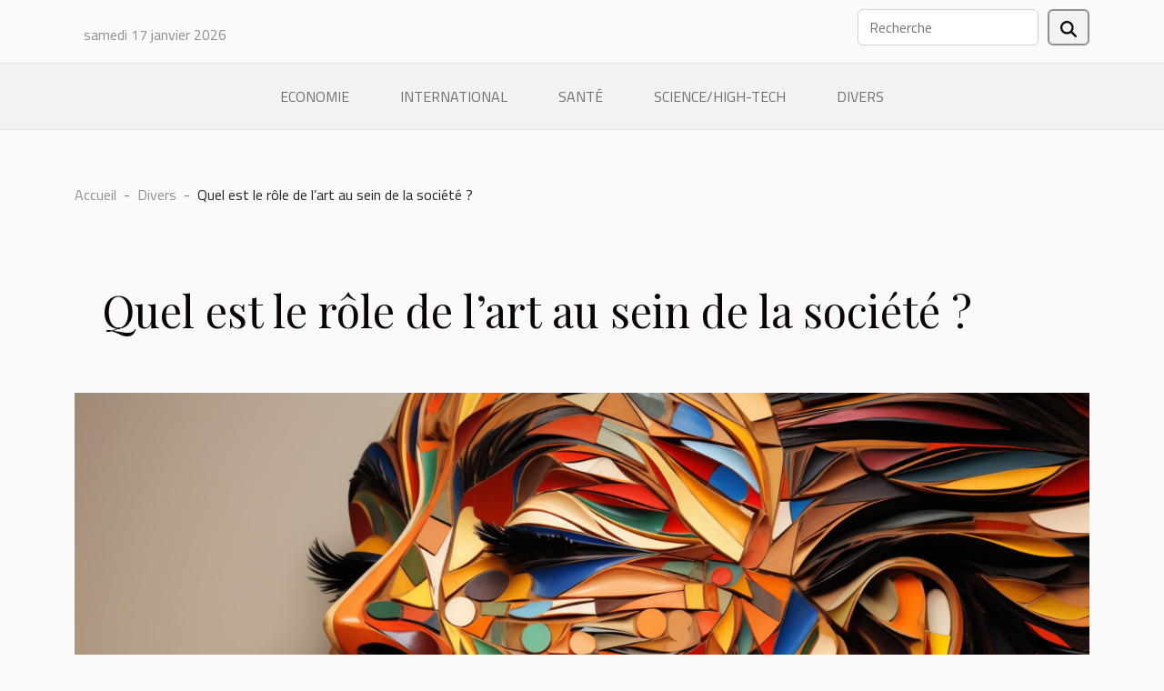

--- FILE ---
content_type: text/html; charset=UTF-8
request_url: https://www.simplog.org/quel-est-le-role-de-lart-au-sein-de-la-societe/
body_size: 33897
content:
<!DOCTYPE html>
    <html lang="fr">
<head>
    <meta charset="utf-8">
    <title>Quel est le rôle de l’art au sein de la société ?  | www.simplog.org</title>
<meta name="description" content="">

<meta name="robots" content="index,follow" />
<link rel="icon" type="image/png" href="/favicon.png" />
    <meta name="viewport" content="width=device-width, initial-scale=1">
    <link rel="stylesheet" href="/css/style2.css">
</head>
<body>
    <header>
    <div class="container row">
    <!--    <time datetime="2026-01-17 01:29:43">17 janvier 2026 01:29</time> -->
    <time id="currentDatetimeLang"></time>
    <script>
    document.addEventListener('DOMContentLoaded', function() {
        const dateElement = document.getElementById('currentDatetimeLang');
        const current = new Date();
        const options = { weekday: 'long', year: 'numeric', month: 'long', day: 'numeric' };
        
        const htmlLang = document.documentElement.lang;
        
        const dateString = current.toLocaleDateString(htmlLang, options);
        dateElement.textContent = dateString;
    });
</script>

        <form class="d-flex" role="search" method="get" action="/search">
    <input type="search" class="form-control"  name="q" placeholder="Recherche" aria-label="Recherche"  pattern=".*\S.*" required>
    <button type="submit" class="btn">
        <svg xmlns="http://www.w3.org/2000/svg" width="18px" height="18px" fill="currentColor" viewBox="0 0 512 512">
                    <path d="M416 208c0 45.9-14.9 88.3-40 122.7L502.6 457.4c12.5 12.5 12.5 32.8 0 45.3s-32.8 12.5-45.3 0L330.7 376c-34.4 25.2-76.8 40-122.7 40C93.1 416 0 322.9 0 208S93.1 0 208 0S416 93.1 416 208zM208 352a144 144 0 1 0 0-288 144 144 0 1 0 0 288z"/>
                </svg>
    </button>
</form>
    </div>
    <div class="container-fluid d-flex justify-content-center">
        <nav class="navbar container navbar-expand-xl m-0 pt-3">
            <div class="container-fluid">
                <button class="navbar-toggler" type="button" data-bs-toggle="collapse" data-bs-target="#navbarSupportedContent" aria-controls="navbarSupportedContent" aria-expanded="false" aria-label="Toggle navigation">
                    <svg xmlns="http://www.w3.org/2000/svg" fill="currentColor" class="bi bi-list" viewBox="0 0 16 16">
                        <path fill-rule="evenodd" d="M2.5 12a.5.5 0 0 1 .5-.5h10a.5.5 0 0 1 0 1H3a.5.5 0 0 1-.5-.5m0-4a.5.5 0 0 1 .5-.5h10a.5.5 0 0 1 0 1H3a.5.5 0 0 1-.5-.5m0-4a.5.5 0 0 1 .5-.5h10a.5.5 0 0 1 0 1H3a.5.5 0 0 1-.5-.5"></path>
                    </svg>
                </button>
                <div class="collapse navbar-collapse" id="navbarSupportedContent">
                    <ul class="navbar-nav">
                                                    <li class="nav-item">
    <a href="/economie" class="nav-link">Economie</a>
    </li>
                                    <li class="nav-item">
    <a href="/international" class="nav-link">International</a>
    </li>
                                    <li class="nav-item">
    <a href="/sante" class="nav-link">Santé</a>
    </li>
                                    <li class="nav-item">
    <a href="/sciencehigh-tech" class="nav-link">Science/High-tech</a>
    </li>
                                    <li class="nav-item">
    <a href="/divers" class="nav-link">Divers</a>
    </li>
                            </ul>
                </div>
            </div>
        </nav>
    </div>
</header>
<div class="container">
        <nav aria-label="breadcrumb"
               style="--bs-breadcrumb-divider: ' - ';" >
            <ol class="breadcrumb">
                <li class="breadcrumb-item"><a href="/">Accueil</a></li>
                                    <li class="breadcrumb-item  active ">
                        <a href="/divers" title="Divers">Divers</a>                    </li>
                                <li class="breadcrumb-item">
                    Quel est le rôle de l’art au sein de la société ?                </li>
            </ol>
        </nav>
    </div>
<div class="container-fluid">
    <main class="container sidebar-right mt-2">
        <div class="row">
            <div>

                                    <h1>
                        Quel est le rôle de l’art au sein de la société ?                    </h1>
                
                    <img class="img-fluid" src="/images/quel-est-le-role-de-lart-au-sein-de-la-societe.jpg" alt="Quel est le rôle de l’art au sein de la société ?">            </div>
            <div class="col-md-9 order-1 order-md-2 col-12 main">
                                <article class="container main" ><div><p>Pour les personnes qui s’y connaissent bien, l’art est très fondamental tant pour la culture que pour la société. L’effet des œuvres d’art telles que la peinture et la sculpture sur la société sont bien sous-estimées par l’opinion générale. Toutefois, ces œuvres permettent de développer à l’intérieur des gens une sensibilité, au point d’améliorer leur façon de se comporter et de vivre.</p>
<h2 id="anchor_0">L’art comme un langage universel</h2>
<p>À de nombreuses reprises, l’art a servi de plate-forme et d'outil d'expression pour des changements importants dans la société, de moyen de communication et de critique sociale. C'est aussi un fil conducteur qui vous permet de voir l'évolution des époques, des coutumes et des modes de vie depuis le début de l'humanité. N’hésitez pas à cliquer sur <a href="https://www.paris.fr/pages/les-laureats-du-1-marche-de-l-art-exposent-leurs-oeuvres-7209">ce lien</a> pour en savoir plus.<br />
Les courants artistiques ont été nombreux et tous témoignent de l'époque et du mode de vie de chacun. Et à travers les œuvres des artistes, il est possible d’analyser, d’étudier et de comprendre les tendances qui ont été exposées.</p>
<h2 id="anchor_1">L'importance de l'art dans la vie de l'homme</h2>
<p>L'art est une forme de manifestation de l'être humain, où il cherche à communiquer ses pensées, ses idées, ses émotions et ses sentiments influencés par sa relation et sa vision du monde. C’est une composante de la culture, le reflet de la société au sein de laquelle l’être humain naît, reflétant les réalités économiques et sociales comprises dans un temps et un espace.<br />
L'art est d'une importance vitale dans l'éducation de l’homme, car il contribue au développement de l'expression créative que chaque personne porte en elle, et stimule les qualités et valeurs sociales et morales, ainsi que l'estime de soi. En même temps, il vise à initier l'individu à la tâche fascinante de la créativité, de la sensibilité, de l'appréciation et de l'expression artistique, facteurs qui contribuent à l'esprit créatif et social de chaque individu.</p><div>                    <fieldset><time datetime="2021-09-13 08:18:45">13 septembre 2021 08:18</time>                        <ul>
                    <li><a href="https://twitter.com/share?url=https://www.simplog.org/quel-est-le-role-de-lart-au-sein-de-la-societe&amp;text=Quel est le rôle de l’art au sein de la société ?" rel="nofollow" target="_blank"><i class="social-twitter"></i></a></li>
                    <li><a href="https://www.linkedin.com/shareArticle?url=https://www.simplog.org/quel-est-le-role-de-lart-au-sein-de-la-societe&amp;title=Quel est le rôle de l’art au sein de la société ?" rel="nofollow" target="_blank"><i class="social-linkedin"></i></a></li>
                    <li><a href="https://www.facebook.com/sharer.php?u=https://www.simplog.org/quel-est-le-role-de-lart-au-sein-de-la-societe" rel="nofollow" target="_blank"><i class="social-facebook"></i></a></li>
            </ul></fieldset></article>
            </div>
            <aside class="col-md-3 order-2 order-md-2 col-12 aside-right">
                <div class="list-flat-img">
                    <h2>Sur le même sujet</h2>                            <section>

                    <figure><a href="/le-mediateur-dassurance-son-role" title="Le médiateur d&#039;assurance : son rôle"><img class="d-block w-100" src="/images/le-mediateur-dassurance-son-role.jpeg" alt="Le médiateur d&#039;assurance : son rôle"></a></figure>                    
                    <div>
                        <h3><a href="/le-mediateur-dassurance-son-role" title="Le médiateur d&#039;assurance : son rôle">Le médiateur d'assurance : son rôle</a></h3>                        <div>
Si un litige vous oppose à votre assureur, c'est alors le moment de vous tourner vers un...</div>                    </div>
                </section>
                            <section>

                    <figure><a href="/le-but-de-la-bourse-de-paris" title="Le but de la bourse de Paris"><img class="d-block w-100" src="/images/le-but-de-la-bourse-de-paris.jpeg" alt="Le but de la bourse de Paris"></a></figure>                    
                    <div>
                        <h3><a href="/le-but-de-la-bourse-de-paris" title="Le but de la bourse de Paris">Le but de la bourse de Paris</a></h3>                        <div>Vous avez sûrement entendu parler une fois de la bourse de Paris. Mais combien connaissent en...</div>                    </div>
                </section>
                            <section>

                    <figure><a href="/comment-organiser-de-superbe-voyage" title="Comment organiser de superbe voyage ?"><img class="d-block w-100" src="/images/comment-organiser-de-superbe-voyage.jpeg" alt="Comment organiser de superbe voyage ?"></a></figure>                    
                    <div>
                        <h3><a href="/comment-organiser-de-superbe-voyage" title="Comment organiser de superbe voyage ?">Comment organiser de superbe voyage ?</a></h3>                        <div>Voyager c’est avant tout une question de passion et d’organisation. Il n’st pas permis à tout le...</div>                    </div>
                </section>
                            <section>

                    <figure><a href="/que-faut-il-savoir-avant-de-faire-un-investissement-en-bourse" title="Que faut-il savoir avant de faire un investissement en bourse ?"><img class="d-block w-100" src="/images/que-faut-il-savoir-avant-de-faire-un-investissement-en-bourse.jpeg" alt="Que faut-il savoir avant de faire un investissement en bourse ?"></a></figure>                    
                    <div>
                        <h3><a href="/que-faut-il-savoir-avant-de-faire-un-investissement-en-bourse" title="Que faut-il savoir avant de faire un investissement en bourse ?">Que faut-il savoir avant de faire un investissement en bourse ?</a></h3>                        <div>Faire un investissement en bourse consiste à acheter des actions dans une société. Autrement dire,...</div>                    </div>
                </section>
                            <section>

                    <figure><a href="/profils-actuels-parlons-en" title="Profils Actuels : Parlons-en"><img class="d-block w-100" src="/images/profils-actuels-parlons-en.jpg" alt="Profils Actuels : Parlons-en"></a></figure>                    
                    <div>
                        <h3><a href="/profils-actuels-parlons-en" title="Profils Actuels : Parlons-en">Profils Actuels : Parlons-en</a></h3>                        <div>Les entrées et sorties d'un appartement, d'une entreprise ou d'une maison à savoir les portes, les...</div>                    </div>
                </section>
                                    </div>
            </aside>
        </div>

        <div class="container pages-list-default">
        <h2>Similaire</h2>                    <section>
                <div class="row">
                    <div class="col-sm-3">
                        <a href="/la-diversite-linguistique-en-france-et-ses-implications-culturelles" title="La diversité linguistique en France et ses implications culturelles"><img class="float-start img-fluid" src="/images/la-diversite-linguistique-en-france-et-ses-implications-culturelles.jpeg" alt="La diversité linguistique en France et ses implications culturelles"></a>                    </div>
                    <div class="col-sm-9 "> 
                        <h3><a href="/la-diversite-linguistique-en-france-et-ses-implications-culturelles" title="La diversité linguistique en France et ses implications culturelles">La diversité linguistique en France et ses implications culturelles</a></h3>                        <time datetime="2024-05-29 00:12:04">29 mai 2024 00:12</time>                        <div>
La France, terre de culture et d'histoire, se caractérise également par une richesse linguistique souvent méconnue. De l'Alsace à la Bretagne, des Antilles à la Corse, les langues régionales et les dialectes témoignent d'une mosaïque d'identités qui font la singularité de l'Hexagone. Ce foisonnement de langues et d'accents est non seulement un patrimoine précieux, mais aussi un vecteur d'expressions culturelles diverses. Explorer cette diversité implique de plonger dans les traditions, les arts, et même la gastronomie locale. Ce sujet fascinant invite à une réflexion sur les enjeux présents et futurs de la politique linguistique du pays. Comment la France valorise-t-elle ses langues régionales ? Quelles sont les implications de cette diversité pour l'unité nationale et l'enrichissement...<!--    <time datetime="2024-05-29 00:12:04">29 mai 2024 00:12</time> --></div>                                            </div>
                </div>

            </section>
                    <section>
                <div class="row">
                    <div class="col-sm-3">
                        <a href="/quelles-methodes-utiliser-pour-rechercher-une-fuite-deau-a-lyon" title="Quelles méthodes utiliser pour rechercher une fuite d’eau  à Lyon?"><img class="float-start img-fluid" src="/images/quelles-methodes-utiliser-pour-rechercher-une-fuite-deau-a-lyon.jpg" alt="Quelles méthodes utiliser pour rechercher une fuite d’eau  à Lyon?"></a>                    </div>
                    <div class="col-sm-9 "> 
                        <h3><a href="/quelles-methodes-utiliser-pour-rechercher-une-fuite-deau-a-lyon" title="Quelles méthodes utiliser pour rechercher une fuite d’eau  à Lyon?">Quelles méthodes utiliser pour rechercher une fuite d’eau  à Lyon?</a></h3>                        <time datetime="2023-10-25 18:59:28">25 octobre 2023 18:59</time>                        <div>Il a bien longtemps, on devait creuser tout le long des canalisations avant de repérer le tuyau qui fuyait. Mais grâce à l’avènement des nouvelles technologies, il est désormais possible de détecter plus facilement les fuites d’eau en ce servant des gaz traceurs, des ondes sonores ou des images thermiques.
Détecter une fuite d’eau avec du gaz traceur
La détection des fuites d’eau avec le gaz traceur est l’une des techniques les plus utilisées. Pour appliquer cette méthode, le plombier doit vider l’eau des canalisations et remplir ces dernières de gaz inerte avec une grande pression. Dès que le gaz arrive au niveau de la fissure du tuyau, il va s’échapper et permettre ainsi de repérer l’emplacement fissuré. Le gaz utilisé pour cette technique est non toxique et non corrosif. On peut donc...<!--    <time datetime="2023-10-25 18:59:28">25 octobre 2023 18:59</time> --></div>                                            </div>
                </div>

            </section>
                    <section>
                <div class="row">
                    <div class="col-sm-3">
                        <a href="/tout-savoir-sur-hidiranet" title="Tout savoir sur Hidira.net"><img class="float-start img-fluid" src="/images/tout-savoir-sur-hidiranet.jpeg" alt="Tout savoir sur Hidira.net"></a>                    </div>
                    <div class="col-sm-9 "> 
                        <h3><a href="/tout-savoir-sur-hidiranet" title="Tout savoir sur Hidira.net">Tout savoir sur Hidira.net</a></h3>                        <time datetime="2023-10-25 18:59:24">25 octobre 2023 18:59</time>                        <div>La connaissance d’un produit est importante avant de procéder à son achat. Pour ce faire, la plupart des gens recherchent des informations sur Internet. Néanmoins, on constate un trop-plein d’informations sur la Toile. Pour éviter de perdre votre temps, rendez-vous sur la plateforme Hidira.net.
Hidra.net, c’est quoi concrètement ?
Hidira.net est une plateforme dont la vocation reste d’aider le consommateur. Des informations sont à retrouver ici-même sur un tas d’articles. C’est ça le leitmotiv de ce site web, aider le consommateur à trouver des informations sur les produits qui l’intéressent. En fait, ce site est très utile, car avant de faire un achat, il est toujours important d’avoir des informations sur le produit en question.
Le seul problème, c’est qu’on retrouve un tas d’articles...<!--    <time datetime="2023-10-25 18:59:24">25 octobre 2023 18:59</time> --></div>                                            </div>
                </div>

            </section>
                    <section>
                <div class="row">
                    <div class="col-sm-3">
                        <a href="/ou-acheter-de-bons-vins" title="Où acheter de bons vins ?"><img class="float-start img-fluid" src="/images/ou-acheter-de-bons-vins.jpeg" alt="Où acheter de bons vins ?"></a>                    </div>
                    <div class="col-sm-9 "> 
                        <h3><a href="/ou-acheter-de-bons-vins" title="Où acheter de bons vins ?">Où acheter de bons vins ?</a></h3>                        <time datetime="2023-10-25 18:59:12">25 octobre 2023 18:59</time>                        <div>Vous avez envie de découvrir de nouveaux vins et de vous en procurer à un meilleur prix. Plus de soucis. Découvrez dans cet article les endroits où vous pouvez en trouver facilement.
Que savoir du vin ?
Le vin est une boisson alcoolisée qui s’obtient par la fermentation du fruit de la vigne viticole qu’est le raisin. Sa transformation est appelée la vinification. En effet, il existe au monde plusieurs variétés de vin et ceci s’explique par la différence de terroirs, de cépages de mode de vinification ou du type d’élevage. Grâce à cette variation, on obtient des vins de différentes couleurs comme : les vins rouges, blancs et rosés. Vous retrouverez également des vins secs et doux avec un taux de sucre résiduel variant ainsi que des vins tranquilles ou effervescents.
Cliquez sur Vinateliste...<!--    <time datetime="2023-10-25 18:59:12">25 octobre 2023 18:59</time> --></div>                                            </div>
                </div>

            </section>
                    <section>
                <div class="row">
                    <div class="col-sm-3">
                        <a href="/comment-choisir-sa-piscine-gonflable" title="Comment choisir sa piscine gonflable ?"><img class="float-start img-fluid" src="/images/comment-choisir-sa-piscine-gonflable.jpeg" alt="Comment choisir sa piscine gonflable ?"></a>                    </div>
                    <div class="col-sm-9 "> 
                        <h3><a href="/comment-choisir-sa-piscine-gonflable" title="Comment choisir sa piscine gonflable ?">Comment choisir sa piscine gonflable ?</a></h3>                        <time datetime="2023-10-25 18:59:09">25 octobre 2023 18:59</time>                        <div>Si vous avez besoin d’une piscine et que vous ne disposez pas d’un lourd budget, la piscine gonflable est ce qu’il vous faut. Facile à installer dans votre jardin, elle vous permet de vous rafraichir chez vous lorsqu’il commence à faire chaud. Vous devez cependant savoir bien choisir votre piscine gonflable pour en bénéficier. Lisez ci-dessous quelques critères que vous devez prendre en compte pour jouir de votre piscine gonflable.
Choisir une piscine gonflable : les astuces à connaitre
Pour installer une piscine gonflable chez vous, prenez d’abord en compte l’espace dont vous disposez et l’utilisation que vous voulez faire de votre piscine. Mais vous devez penser à laisser un peu d’espace sur le pourtour de la piscine pour qu’il y ait de la circulation. Prendre en compte ces aspects est...<!--    <time datetime="2023-10-25 18:59:09">25 octobre 2023 18:59</time> --></div>                                            </div>
                </div>

            </section>
                    <section>
                <div class="row">
                    <div class="col-sm-3">
                        <a href="/comment-choisir-lordinateur-qui-vous-convient" title="Comment choisir l’ordinateur qui vous convient ?"><img class="float-start img-fluid" src="/images/comment-choisir-lordinateur-qui-vous-convient.jpg" alt="Comment choisir l’ordinateur qui vous convient ?"></a>                    </div>
                    <div class="col-sm-9 "> 
                        <h3><a href="/comment-choisir-lordinateur-qui-vous-convient" title="Comment choisir l’ordinateur qui vous convient ?">Comment choisir l’ordinateur qui vous convient ?</a></h3>                        <time datetime="2023-10-25 18:59:06">25 octobre 2023 18:59</time>                        <div>Savoir choisir un ordinateur n’est pas une tâche facile, car de nombreux facteurs doivent être pris en compte si vous voulez faire un bon achat. Il est donc important de prendre en compte certaines considérations lors de l’achat d’un nouvel ordinateur.
Quel type d’ordinateur pour quelle utilité ?
La première chose que vous devez considérer est de savoir à quelle finalité vous utiliserez votre nouvel ordinateur. Cette décision dépendra en grande partie des composants à utiliser, du type de PC et, surtout, du prix. Consultez un site intéressant en high-tech pour plus de précisions.
Il existe différents modèles d’ordinateurs adaptés à des circonstances particulières.
Ordinateur Gamer : pour ce genre d’ordinateur, il est toujours recommandé de choisir vous-mêmes les composants, une carte...<!--    <time datetime="2023-10-25 18:59:06">25 octobre 2023 18:59</time> --></div>                                            </div>
                </div>

            </section>
                    <section>
                <div class="row">
                    <div class="col-sm-3">
                        <a href="/quels-sont-les-services-du-cabinet-du-coaching-sur-mesure" title="Quels sont les services du cabinet du coaching sur mesure ?"><img class="float-start img-fluid" src="/images/quels-sont-les-services-du-cabinet-du-coaching-sur-mesure.jpg" alt="Quels sont les services du cabinet du coaching sur mesure ?"></a>                    </div>
                    <div class="col-sm-9 "> 
                        <h3><a href="/quels-sont-les-services-du-cabinet-du-coaching-sur-mesure" title="Quels sont les services du cabinet du coaching sur mesure ?">Quels sont les services du cabinet du coaching sur mesure ?</a></h3>                        <time datetime="2023-10-25 18:59:05">25 octobre 2023 18:59</time>                        <div>Vivre sans problème est comme nager sans être mouillé. Alors, si les problèmes surviennent, il va falloir les résoudre. Voici alors à travers un article, les services d’un cabinet de coaching sur la question de la peur du lendemain certain. Vous êtes ainsi convié de le lire avec grand soin afin de vous ressourcer assez sur les services du cabinet en question.
La vraie connaissance de soi-même
Pour mener à bien ses services, le personnel du cabinet « ’CM »’ explore votre histoire que vous auriez à lui raconter à travers des questions qui vous seront posées. Désirez-vous plus d’informations ? Pour d’amples explications, essayez ici. Après exploration de votre vie à travers des questions, vous vous réappropriez de votre situation actuelle et de votre vie passée, des choses que vous auriez...<!--    <time datetime="2023-10-25 18:59:05">25 octobre 2023 18:59</time> --></div>                                            </div>
                </div>

            </section>
                    <section>
                <div class="row">
                    <div class="col-sm-3">
                        <a href="/que-comprendre-des-chiens-de-race-italienne-canne-corso" title="Que comprendre des chiens de race italienne canne corso ?"><img class="float-start img-fluid" src="/images/que-comprendre-des-chiens-de-race-italienne-canne-corso.jpg" alt="Que comprendre des chiens de race italienne canne corso ?"></a>                    </div>
                    <div class="col-sm-9 "> 
                        <h3><a href="/que-comprendre-des-chiens-de-race-italienne-canne-corso" title="Que comprendre des chiens de race italienne canne corso ?">Que comprendre des chiens de race italienne canne corso ?</a></h3>                        <time datetime="2023-10-25 18:59:04">25 octobre 2023 18:59</time>                        <div>On a souvent besoin de se faire conseiller avant de choisir la race de son chien de compagnie. Ceci est certainement dû à un manque d’information sur les races de chien. C’est pour cela que cet article vous présente la race italienne cane corso.
Description du chien cane corso
Le chien Cane Corso est un chien qui combine force et élégance. C’est une race idéale pour les familles à la recherche d’un animal obéissant, avec un entretien simple, et un personnage dédié à la garde et au travail.
Si vous comptez le choisir comme chien de compagnie, découvrez plus de conseils ici .
D’autres part, son agilité et sa puissance sont surprenantes pour une race de chien molosse. Le Cane Corso est un excellent chien de garde son apparence est imposante, la confiance en soi qu’il montre est quelque...<!--    <time datetime="2023-10-25 18:59:04">25 octobre 2023 18:59</time> --></div>                                            </div>
                </div>

            </section>
                    <section>
                <div class="row">
                    <div class="col-sm-3">
                        <a href="/le-bricolage-quelles-sont-les-differentes-astuces-a-connaitre" title="Le bricolage : quelles sont les différentes astuces à connaître ?"><img class="float-start img-fluid" src="/images/le-bricolage-quelles-sont-les-differentes-astuces-a-connaitre.jpg" alt="Le bricolage : quelles sont les différentes astuces à connaître ?"></a>                    </div>
                    <div class="col-sm-9 "> 
                        <h3><a href="/le-bricolage-quelles-sont-les-differentes-astuces-a-connaitre" title="Le bricolage : quelles sont les différentes astuces à connaître ?">Le bricolage : quelles sont les différentes astuces à connaître ?</a></h3>                        <time datetime="2023-10-25 18:59:04">25 octobre 2023 18:59</time>                        <div>Des fois, on ne fait pas appel à un professionnel pour régler un problème donné. On s’en charge soit même quand le travail ne nécessite pas l’apport d’un professionnel : c’est du bricolage. Pour alors bien réussir vos bricolages, il vous faut bien vous armer en matière de matériels de travail. Il est donc nécessaire de connaître les outils de travail du bricolage. Dans cet article, vous aurez tout ce qu’il vous faut.
Quels sont les conseils pour être un bon bricoleur ?
On constate de nos jours de plus en plus d’amateurs en bricolage, car la plupart du temps, on s’occupe soit même des petits travaux. Envie d’en savoir plus sur le bricolage, retrouvez le ici. Comme vous le savez, le bricolage n’est pas une activité professionnelle, mais il est très pratiqué de nos jours. C’est un travail...<!--    <time datetime="2023-10-25 18:59:04">25 octobre 2023 18:59</time> --></div>                                            </div>
                </div>

            </section>
                    <section>
                <div class="row">
                    <div class="col-sm-3">
                        <a href="/creation-de-sites-internet-personnels-comment-sy-prendre" title="Création de sites internet personnels : comment s’y prendre ?"><img class="float-start img-fluid" src="/images/creation-de-sites-internet-personnels-comment-sy-prendre.jpg" alt="Création de sites internet personnels : comment s’y prendre ?"></a>                    </div>
                    <div class="col-sm-9 "> 
                        <h3><a href="/creation-de-sites-internet-personnels-comment-sy-prendre" title="Création de sites internet personnels : comment s’y prendre ?">Création de sites internet personnels : comment s’y prendre ?</a></h3>                        <time datetime="2023-10-25 18:59:04">25 octobre 2023 18:59</time>                        <div>Vous voulez créer un site internet personnel. Et vous rencontrez des difficultés pour le faire. Nous vous proposons dans cet article quelques étapes pour créer un site internet personnel.
Que savoir sur un site internet personnel ?
Il faut retenir qu’un site internet personnel est un site web qui est créé par un individu. En effet, un site internet personnel est une page web destinée à une personne. C’est une page sur laquelle le propriétaire du site est libre de publier tout ce qu’il désire. Par exemple, le propriétaire d’un site internet personnel peut publier des contenus relatifs à sa vie, à son quotidien, et même publier des informations. Contrairement aux autres sites internet, l’hébergement d’un site internet personnel est gratuit. Ceci étant, le propriétaire d’un site internet...<!--    <time datetime="2023-10-25 18:59:04">25 octobre 2023 18:59</time> --></div>                                            </div>
                </div>

            </section>
                    <section>
                <div class="row">
                    <div class="col-sm-3">
                        <a href="/nettoyer-efficacement-son-tapis-nos-astuces" title="Nettoyer efficacement son tapis : nos astuces !"><img class="float-start img-fluid" src="/images/nettoyer-efficacement-son-tapis-nos-astuces.jpg" alt="Nettoyer efficacement son tapis : nos astuces !"></a>                    </div>
                    <div class="col-sm-9 "> 
                        <h3><a href="/nettoyer-efficacement-son-tapis-nos-astuces" title="Nettoyer efficacement son tapis : nos astuces !">Nettoyer efficacement son tapis : nos astuces !</a></h3>                        <time datetime="2023-10-25 18:59:03">25 octobre 2023 18:59</time>                        <div>Pour préserver la clarté de votre tapis, il est important voire indispensable de l’entretenir de façon régulière. C’est une opération un peu délicate, mais nécessaire pour le bien-être de votre famille. Découvrez quelques astuces et techniques de nettoyage efficaces et sûres dans le présent article.
L’aspirateur, un allié classique à utiliser avec délicatesse !
Bien aménager sa maison est primordial pour maintenir le confort et le bien être nécessaire. Pour cela, plusieurs outils peuvent être utilisés. Découvrez plus de conseils sur l’aménagement et l’entretien de votre maison en cliquant ici. Pour en revenir au nettoyage, afin d’éliminer la poussière qui s’est accumulée au fil du temps sur votre tapis, vous pouvez utiliser un aspirateur. En effet, il est recommandé de passer...<!--    <time datetime="2023-10-25 18:59:03">25 octobre 2023 18:59</time> --></div>                                            </div>
                </div>

            </section>
                    <section>
                <div class="row">
                    <div class="col-sm-3">
                        <a href="/comment-organiser-un-evenement-dentreprise-reussi" title="Comment organiser un événement d’entreprise réussi ?"><img class="float-start img-fluid" src="/images/comment-organiser-un-evenement-dentreprise-reussi.jpeg" alt="Comment organiser un événement d’entreprise réussi ?"></a>                    </div>
                    <div class="col-sm-9 "> 
                        <h3><a href="/comment-organiser-un-evenement-dentreprise-reussi" title="Comment organiser un événement d’entreprise réussi ?">Comment organiser un événement d’entreprise réussi ?</a></h3>                        <time datetime="2023-10-25 18:59:03">25 octobre 2023 18:59</time>                        <div>Organiser un événement corporatif est une activité laborieuse, mais très importante à certaines occasions. Parmi les circonstances qui compensent l’investissement, nous pouvons souligner l’annonce des résultats annuels, l’anniversaire de l’entreprise ou les lancements de produits. Cependant, quel que soit le but de l’événement ou même la taille de l’entreprise, une organisation efficace est essentielle pour réussir. Surtout parce que ces cérémonies présentent certaines particularités dont il faut tenir compte.
Établissez un budget pour l’événement
Tout commence par l’établissement d’un budget. Il est essentiel de disposer de ces informations pour prendre toutes les autres décisions. Si vous avez besoin d’aide pour organiser un événement en Bourgogne , veuillez-vous rendre sur notre site...<!--    <time datetime="2023-10-25 18:59:03">25 octobre 2023 18:59</time> --></div>                                            </div>
                </div>

            </section>
                    <section>
                <div class="row">
                    <div class="col-sm-3">
                        <a href="/quelle-assurance-pour-se-proteger-des-dommages-agricoles" title="Quelle assurance pour se protéger des dommages agricoles ?"><img class="float-start img-fluid" src="/images/quelle-assurance-pour-se-proteger-des-dommages-agricoles.jpeg" alt="Quelle assurance pour se protéger des dommages agricoles ?"></a>                    </div>
                    <div class="col-sm-9 "> 
                        <h3><a href="/quelle-assurance-pour-se-proteger-des-dommages-agricoles" title="Quelle assurance pour se protéger des dommages agricoles ?">Quelle assurance pour se protéger des dommages agricoles ?</a></h3>                        <time datetime="2023-10-25 18:59:00">25 octobre 2023 18:59</time>                        <div>L’agriculture se présente comme un domaine très important des activités de la vie économique. Elle est à la base du développement du point de vue des transformations industrielles suivies de la commercialisation. De ce fait, on la considère comme le pilier du développement. Quand on mesure l’importance de cette activité, on en revient à se demander ce qui pourrait se passer en cas d’insuccès au cours d’une période. En guise de solution, une assurance agricole semble bien protéger ces derniers de plusieurs dommages au cours de l’évolution de l’activité. Lisez ce qui suit, ça pourrait vous intéresser.
Qu’est-ce qu’une assurance ?
Une assurance est une forme de protection en cas de la survenance d’un événement incertain et souvent aléatoire. Son importance est de prémunir une personne, une...<!--    <time datetime="2023-10-25 18:59:00">25 octobre 2023 18:59</time> --></div>                                            </div>
                </div>

            </section>
                    <section>
                <div class="row">
                    <div class="col-sm-3">
                        <a href="/comment-choisir-sa-cigarette-electronique" title="Comment choisir sa cigarette électronique ?"><img class="float-start img-fluid" src="/images/comment-choisir-sa-cigarette-electronique.jpg" alt="Comment choisir sa cigarette électronique ?"></a>                    </div>
                    <div class="col-sm-9 "> 
                        <h3><a href="/comment-choisir-sa-cigarette-electronique" title="Comment choisir sa cigarette électronique ?">Comment choisir sa cigarette électronique ?</a></h3>                        <time datetime="2023-10-25 18:58:59">25 octobre 2023 18:58</time>                        <div>Avec l’évolution du temps et modernisation de tout ce qu’il y a dans ce monde, on remarque que les consommateurs réels de cigarettes donnent la priorité à la cigarette électronique. Il urge à cet effet d’énoncer quelques points qui devraient être réunis avant qu’un acheteur de cette cigarette ne fasse un choix. Cet article renseigne plus sur les critères de choix d’une cigarette électronique.
Quels sont les critères de choix de la cigarette électronique ?
Lorsqu’on se retrouve dans la posture d’un acheteur de cigarette électronique, on est souvent dans l’embarras de choix ou plutôt, on fait un choix qui n’est pas judicieux. Une explication importante qui guide sur ce point est donnée dans la suite. En effet le choix doit être guidé. Le critère essentiel est celui de la capacité en termes...<!--    <time datetime="2023-10-25 18:58:59">25 octobre 2023 18:58</time> --></div>                                            </div>
                </div>

            </section>
                    <section>
                <div class="row">
                    <div class="col-sm-3">
                        <a href="/comment-reussir-son-maquillage-lon-a-le-visage-rond" title="Comment réussir son maquillage lorsqu&#039;on a le visage rond ?"><img class="float-start img-fluid" src="/images/comment-reussir-son-maquillage-lorsquon-a-le-visage-rond.jpg" alt="Comment réussir son maquillage lorsqu&#039;on a le visage rond ?"></a>                    </div>
                    <div class="col-sm-9 "> 
                        <h3><a href="/comment-reussir-son-maquillage-lon-a-le-visage-rond" title="Comment réussir son maquillage lorsqu&#039;on a le visage rond ?">Comment réussir son maquillage lorsqu'on a le visage rond ?</a></h3>                        <time datetime="2023-10-25 18:58:57">25 octobre 2023 18:58</time>                        <div>Pour réhausser leur beauté, le maquillage est la première chose à laquelle recourent la majorité des femmes. Mais la réussite de celui-ci dépend de la forme du visage de la personne concernée. Ainsi, si vous avez le visage ovale, votre maquillage ne sera pas pareil que celui d'une personne qui possède un visage carré. Dans ce cas, comment faire alors son maquillage lorsque le visage est rond ? Retrouvez plus bas les astuces.
&nbsp;
Le maquillage des yeux
Sur un visage rond, affiner ses traits est essentiel pour réussir son maquillage. Vous devez donc selon le blog de conseils beauté maquillage étirer vos yeux. Ainsi, ils paraîtront plus fins et vous donnerez l'impression de posséder des yeux en amande. Si vous devez alors appliquer du eyeliner, étirez les traits de vos yeux en commençant...<!--    <time datetime="2023-10-25 18:58:57">25 octobre 2023 18:58</time> --></div>                                            </div>
                </div>

            </section>
                    <section>
                <div class="row">
                    <div class="col-sm-3">
                        <a href="/comment-choisir-un-bon-tapis-de-bain" title="Comment choisir un bon tapis de bain ?"><img class="float-start img-fluid" src="/images/comment-choisir-un-bon-tapis-de-bain.jpg" alt="Comment choisir un bon tapis de bain ?"></a>                    </div>
                    <div class="col-sm-9 "> 
                        <h3><a href="/comment-choisir-un-bon-tapis-de-bain" title="Comment choisir un bon tapis de bain ?">Comment choisir un bon tapis de bain ?</a></h3>                        <time datetime="2023-10-25 18:58:57">25 octobre 2023 18:58</time>                        <div>Le décor d’une salle de bain fait partie aussi des bonnes méthodes pour entretenir son corps. Certaines personnes ne se sentent pas satisfaites après une douche (chaud-froid, glissade, humidité) car leur salle de bain n’est pas bien entretenue. Découvrez dans cet article les astuces pour rendre votre salle de bain agréable à l’aide d’un tapi de salle de bain
Quels sont les rôles d’un tapi de bain ?
Les tapis de salle de bain ou de douche se sont imposés du jour au lendemain comme un élément important à la stabilité d’une salle de bain. C’est pour cette raison qu’il est publié ici ses différentes fonctions. Ainsi la première fonction d’un tapi de salle de bain est de retenir l’eau qui coule de votre corps quand vous sortez de la douche. Il a aussi pour rôle d’empêcher les glissades et les...<!--    <time datetime="2023-10-25 18:58:57">25 octobre 2023 18:58</time> --></div>                                            </div>
                </div>

            </section>
                    <section>
                <div class="row">
                    <div class="col-sm-3">
                        <a href="/comment-eloigner-les-insectes-chez-soi" title="Comment éloigner les insectes chez soi ?"><img class="float-start img-fluid" src="/images/comment-eloigner-les-insectes-chez-soi.jpeg" alt="Comment éloigner les insectes chez soi ?"></a>                    </div>
                    <div class="col-sm-9 "> 
                        <h3><a href="/comment-eloigner-les-insectes-chez-soi" title="Comment éloigner les insectes chez soi ?">Comment éloigner les insectes chez soi ?</a></h3>                        <time datetime="2023-10-25 18:58:56">25 octobre 2023 18:58</time>                        <div>La plupart des ménages sont souvent dérangés par certains insectes tels que : les mouches, les cafards, les fourmis et les moustiques. Il est donc nécessaire d’adopter certains gestes et d’utiliser certaines astuces pour combattre ces nuisibles afin de protéger son habitation.
Les aliments naturels pour repousser les insectes
Comme vous pouvez le lire sur le site, il existe bel et bien des aliments naturels qui permettent d’éloigner les insectes dans un logement. En effet, il est possible de repousser les insectes avec du citron, du vinaigre, de la citronnelle, de l’ail, de la menthe et de l’oignon. Si vous mettez un morceau de citron près d’un nid d’oiseau dans votre jardin, il va éloigner les fourmis. Il est possible de le placer au bord de votre fenêtre.
Le vinaigre blanc permet aussi...<!--    <time datetime="2023-10-25 18:58:56">25 octobre 2023 18:58</time> --></div>                                            </div>
                </div>

            </section>
                    <section>
                <div class="row">
                    <div class="col-sm-3">
                        <a href="/le-cafe-et-le-the-pourquoi-ne-pas-en-abuser-lth1" title="Le café et le thé : pourquoi ne pas en abuser ?&amp;lt;/h1"><img class="float-start img-fluid" src="/images/le-cafe-et-le-the-pourquoi-ne-pas-en-abuser-lth1.jpeg" alt="Le café et le thé : pourquoi ne pas en abuser ?&amp;lt;/h1"></a>                    </div>
                    <div class="col-sm-9 "> 
                        <h3><a href="/le-cafe-et-le-the-pourquoi-ne-pas-en-abuser-lth1" title="Le café et le thé : pourquoi ne pas en abuser ?&amp;lt;/h1">Le café et le thé : pourquoi ne pas en abuser ?&lt;/h1</a></h3>                        <time datetime="2023-10-25 18:58:55">25 octobre 2023 18:58</time>                        <div>Nous consommons tous et très souvent du thé, du café et des boissons énergisantes à chaque fois que nous en avons l’occasion. Selon certains consommateurs ceci permet de se relaxer, éveil nos sens et nous rend plus dynamiques au quotidien. Cependant, en abuser peut s’avérer néfaste pour notre organisme. Pourquoi donc ?
Que faut-il savoir sur la caféine ?
La caféine, aussi connue sous les noms de théine ou de méthylthéobromine est un alcaloïde de la famille des méthylxanthines agissant comme stimulant psychotrope et comme léger diurétique. Elle est présente dans plusieurs aliments et boissons. En effet, une source très importante de caféine est bien entendu le café. Toutefois, l’on en trouve aussi dans le thé, les boissons énergisantes et même le chocolat. Consommé à dose raisonnable la...<!--    <time datetime="2023-10-25 18:58:55">25 octobre 2023 18:58</time> --></div>                                            </div>
                </div>

            </section>
                    <section>
                <div class="row">
                    <div class="col-sm-3">
                        <a href="/la-condamnation-dune-porte-sans-lenlever-comment-ca-marche" title="La condamnation d’une porte sans l’enlever : comment ça marche ?"><img class="float-start img-fluid" src="/images/la-condamnation-dune-porte-sans-lenlever-comment-ca-marche.jpg" alt="La condamnation d’une porte sans l’enlever : comment ça marche ?"></a>                    </div>
                    <div class="col-sm-9 "> 
                        <h3><a href="/la-condamnation-dune-porte-sans-lenlever-comment-ca-marche" title="La condamnation d’une porte sans l’enlever : comment ça marche ?">La condamnation d’une porte sans l’enlever : comment ça marche ?</a></h3>                        <time datetime="2023-10-25 18:58:55">25 octobre 2023 18:58</time>                        <div>Il est une évidence que la porte est le premier point de sécurité d’une parfaite construction. Cependant, il peut arriver qu’au cours d’une rénovation vous décidiez de condamner vos portes. Alors, comment procéder sans enlever cette dernière ? Cet article vous propose quelques astuces pour y parvenir.
Quelques précisions à savoir
Avant d’aller dans le vif du sujet, il est primordial de faire quelques mises au point. En effet, la condamnation d’une porte dépend de son exposition. Pour en voir plus, poursuivez la lecture. Ainsi, une porte est condamnable en deux possibilités. Il existe une technique pour une porte depuis l’intérieur et pour une porte située à l’extérieur. Cependant, leur condamnation diffère. Par ailleurs, une porte externe ne subit pas la même agression que celle située à...<!--    <time datetime="2023-10-25 18:58:55">25 octobre 2023 18:58</time> --></div>                                            </div>
                </div>

            </section>
                    <section>
                <div class="row">
                    <div class="col-sm-3">
                        <a href="/que-faut-il-savoir-sur-le-cbd" title="Que faut-il savoir sur le CBD ?"><img class="float-start img-fluid" src="/images/que-faut-il-savoir-sur-le-cbd.jpg" alt="Que faut-il savoir sur le CBD ?"></a>                    </div>
                    <div class="col-sm-9 "> 
                        <h3><a href="/que-faut-il-savoir-sur-le-cbd" title="Que faut-il savoir sur le CBD ?">Que faut-il savoir sur le CBD ?</a></h3>                        <time datetime="2023-10-25 18:58:46">25 octobre 2023 18:58</time>                        <div>Les vertus du cannabidiol (composant que l’on retrouve principalement dans le cannabis) ainsi que ces effets positifs sur la santé deviennent de plus en plus appréciés. Conçu pour permettre à tous de bénéficier de manière saine et légale des bienfaits de ce produit, il devient de plus en plus répandu en France. Créé de façon à optimiser les bénéfices sur la santé, ce produit est fait pour vous faire passer un bon moment tout en évitant les effets néfastes du THC (tétrahydrocannabinol).
Comment se déroule la fabrication de CBD ?
Il est essentiel de savoir que le produit est sujet à plusieurs tests de qualité en laboratoire avant d’être mis en vente afin de garantir son authenticité. La conception de CBD se fait de manière 100 % naturelle et certifiée. Le procédé consiste à simplement...<!--    <time datetime="2023-10-25 18:58:46">25 octobre 2023 18:58</time> --></div>                                            </div>
                </div>

            </section>
                    <section>
                <div class="row">
                    <div class="col-sm-3">
                        <a href="/comment-trouver-un-expert-en-demenagement-a-paris" title="Comment trouver un expert en déménagement à paris ?"><img class="float-start img-fluid" src="/images/comment-trouver-un-expert-en-demenagement-a-paris.jpg" alt="Comment trouver un expert en déménagement à paris ?"></a>                    </div>
                    <div class="col-sm-9 "> 
                        <h3><a href="/comment-trouver-un-expert-en-demenagement-a-paris" title="Comment trouver un expert en déménagement à paris ?">Comment trouver un expert en déménagement à paris ?</a></h3>                        <time datetime="2023-10-25 18:58:46">25 octobre 2023 18:58</time>                        <div>Les affectations sont généralement les principales raisons des déménagements. Lorsque surviennent de telles situations, changer d’environnement peut être très stressant, surtout pour votre famille. Pour réussir cette opération sans angoisse, il est conseillé de faire appel à un expert. Cet article vous donne justement quelques démarches à suivre pour trouver un professionnel de déménagement à paris.
Faire des recherches sur internet
Certains changements dans la vie d’un homme peuvent être embarrassants. Pour surmonter leurs angoisses, nombreuses sont les personnes qui optent pour un déménagement. Il peut s’agir d’un déplacement de courte ou de longue distance. Pour vous assurer d’un travail bien fait, il est recommandé de faire appel à un expert. Ce dernier est facilement repérable sur...<!--    <time datetime="2023-10-25 18:58:46">25 octobre 2023 18:58</time> --></div>                                            </div>
                </div>

            </section>
                    <section>
                <div class="row">
                    <div class="col-sm-3">
                        <a href="/hiver-et-mode-bebe-les-dernieres-tendances-pour-un-look-a-croquer" title="Hiver et mode bébé : les dernières tendances pour un look à croquer"><img class="float-start img-fluid" src="/images/hiver-et-mode-bebe-les-dernieres-tendances-pour-un-look-a-croquer.jpg" alt="Hiver et mode bébé : les dernières tendances pour un look à croquer"></a>                    </div>
                    <div class="col-sm-9 "> 
                        <h3><a href="/hiver-et-mode-bebe-les-dernieres-tendances-pour-un-look-a-croquer" title="Hiver et mode bébé : les dernières tendances pour un look à croquer">Hiver et mode bébé : les dernières tendances pour un look à croquer</a></h3>                        <time datetime="2023-06-24 05:00:02">24 juin 2023 05:00</time>                        <div>L'arrivée de l'hiver ne signifie pas seulement des journées plus froides et des soirées plus longues, cela signifie qu'il est temps de mettre à jour la garde-robe de votre bébé pour qu'il puisse affronter la saison avec style et confort. Nous vous présenterons les dernières tendances en matière de mode bébé pour l'hiver, afin que votre tout-petit puisse être à croquer tout en restant bien au chaud. Préparez-vous à découvrir des ensembles adorables, des tissus doux et des accessoires mignons qui feront fondre votre cœur.
Des couleurs douces et des motifs ludiques
L'hiver est souvent associé à des tons neutres et sombres, mais cela ne signifie pas que votre bébé doit se contenter de couleurs ternes. Cette saison, les couleurs douces et les motifs ludiques sont très populaires dans la mode...<!--    <time datetime="2023-06-24 05:00:02">24 juin 2023 05:00</time> --></div>                                            </div>
                </div>

            </section>
                    <section>
                <div class="row">
                    <div class="col-sm-3">
                        <a href="/comment-faire-face-a-un-probleme-de-bouchage-de-canalisations-a-elancourt" title="Comment faire face à un problème de bouchage de canalisations à Élancourt ?"><img class="float-start img-fluid" src="/images/comment-faire-face-a-un-probleme-de-bouchage-de-canalisations-a-elancourt.jpg" alt="Comment faire face à un problème de bouchage de canalisations à Élancourt ?"></a>                    </div>
                    <div class="col-sm-9 "> 
                        <h3><a href="/comment-faire-face-a-un-probleme-de-bouchage-de-canalisations-a-elancourt" title="Comment faire face à un problème de bouchage de canalisations à Élancourt ?">Comment faire face à un problème de bouchage de canalisations à Élancourt ?</a></h3>                        <time datetime="2023-04-30 04:48:05">30 avril 2023 04:48</time>                        <div>Le bouchage d'une canalisation est une situation qui peut être causé par différentes raisons. Plusieurs signes vous permettent cependant de savoir que votre canalisation est bouchée. La plus visible est la non-circulation de l'eau comme d'habitude. Cela doit alors très vite vous alerter pour que vous cherchiez de solution efficace. Lisez la suite pour savoir comment s'y prendre en cas de bouchage de canalisations.
Quels sont les signes permettant de détecter qu'une canalisation est bouchée ?
Plusieurs signes peuvent vous permettre de savoir rapidement que votre canalisation est bouchée avant que d'autres dégâts ne surviennent. Consultez notre site Plombier Élancourt pour avoir une liste complète de ces signes. Habituellement, lorsque l'eau a du mal à circuler et vous constatez la montée...<!--    <time datetime="2023-04-30 04:48:05">30 avril 2023 04:48</time> --></div>                                            </div>
                </div>

            </section>
                    <section>
                <div class="row">
                    <div class="col-sm-3">
                        <a href="/que-faut-il-savoir-des-magasins-noz" title="Que faut-il savoir des magasins Noz ?"><img class="float-start img-fluid" src="/images/que-faut-il-savoir-des-magasins-noz.jpeg" alt="Que faut-il savoir des magasins Noz ?"></a>                    </div>
                    <div class="col-sm-9 "> 
                        <h3><a href="/que-faut-il-savoir-des-magasins-noz" title="Que faut-il savoir des magasins Noz ?">Que faut-il savoir des magasins Noz ?</a></h3>                        <time datetime="2023-04-19 03:50:02">19 avril 2023 03:50</time>                        <div>Les magasins Noz sont une chaîne de magasins discount en France. Ils proposent des produits de différentes catégories à des prix très bon marché. Quelles sont les informations importantes à connaître sur cette chaîne ?
Pourquoi choisir les magasins Noz ?
Les magasins Noz sont connus pour leurs prix très attractifs et pour leur engagement en faveur du recyclage. En suivant les horaires magasin noz, il est facile de se procurer n’importe quel produit disponible. Il y a plusieurs raisons pour lesquelles vous pourriez choisir les magasins Noz. D’abord, ils proposent des prix très abordables pour une grande variété de produits. Ces produits vendus chez Noz sont souvent des articles de grandes marques ou d'enseignes en fin de série. Ce qui signifie qu'ils peuvent être de qualité supérieure à...<!--    <time datetime="2023-04-19 03:50:02">19 avril 2023 03:50</time> --></div>                                            </div>
                </div>

            </section>
                    <section>
                <div class="row">
                    <div class="col-sm-3">
                        <a href="/comment-choisir-la-garde-denfants-ideale-pour-votre-famille" title="Comment choisir la garde d&#039;enfants idéale pour votre famille ?"><img class="float-start img-fluid" src="/images/comment-choisir-la-garde-denfants-ideale-pour-votre-famille.jpg" alt="Comment choisir la garde d&#039;enfants idéale pour votre famille ?"></a>                    </div>
                    <div class="col-sm-9 "> 
                        <h3><a href="/comment-choisir-la-garde-denfants-ideale-pour-votre-famille" title="Comment choisir la garde d&#039;enfants idéale pour votre famille ?">Comment choisir la garde d'enfants idéale pour votre famille ?</a></h3>                        <time datetime="2023-04-14 02:58:02">14 avril 2023 02:58</time>                        <div>Lorsqu'il s'agit de confier nos enfants à une autre personne, nous voulons tous nous assurer qu'ils seront entre de bonnes mains. Trouver la bonne personne pour garder vos enfants peut être difficile, surtout si vous êtes nouveau dans une ville. Cet article vous donnera des conseils pour trouver la garde d'enfants idéale pour votre famille.
Évaluez vos besoins en matière de garde d'enfants
Avant de commencer à chercher une garde d'enfants, il est important d'évaluer vos besoins. Pour en savoir plus sur la garde d’enfants, cliquez maintenant. Pensez au nombre d'enfants que vous avez et à leur âge. Si vous avez des enfants d'âges différents, vous pouvez trouver une garde d'enfants qui est capable de gérer différentes tranches d'âge. Vous devrez également réfléchir aux heures pendant...<!--    <time datetime="2023-04-14 02:58:02">14 avril 2023 02:58</time> --></div>                                            </div>
                </div>

            </section>
                    <section>
                <div class="row">
                    <div class="col-sm-3">
                        <a href="/quel-repas-compose-pour-celebrer-la-fete-de-paques-cette-annee" title="Quel repas composé pour célébrer la fête de Pâques cette année ?"><img class="float-start img-fluid" src="/images/quel-repas-compose-pour-celebrer-la-fete-de-paques-cette-annee.jpeg" alt="Quel repas composé pour célébrer la fête de Pâques cette année ?"></a>                    </div>
                    <div class="col-sm-9 "> 
                        <h3><a href="/quel-repas-compose-pour-celebrer-la-fete-de-paques-cette-annee" title="Quel repas composé pour célébrer la fête de Pâques cette année ?">Quel repas composé pour célébrer la fête de Pâques cette année ?</a></h3>                        <time datetime="2023-04-12 04:10:02">12 avril 2023 04:10</time>                        <div>L'arrivée de la fête de Pâques est une occasion spéciale pour de nombreuses cultures à travers le monde. Outre sa signification religieuse, cette fête est souvent célébrée avec des repas de famille ou des dîners conviviaux. Mais avec tant de choix de plats, il peut être difficile de décider quoi cuisiner. Voici des idées de repas pour la fête de Pâques cette année, en mêlant tradition et créativité pour offrir une expérience culinaire inoubliable.
Des plats traditionnels pour la fête de Pâques
L'agneau est l'un des aliments les plus utilisés pour célébrer la fête de Pâques. Pour cette année, retrouve sur Zone-Actu quelques astuces pour réussir l'agneau pascal. Dans certaines régions comme la Grèce et l'Italie, l'agneau est rôti pour se faire déguster avec d'autres aliments. Il peut...<!--    <time datetime="2023-04-12 04:10:02">12 avril 2023 04:10</time> --></div>                                            </div>
                </div>

            </section>
                    <section>
                <div class="row">
                    <div class="col-sm-3">
                        <a href="/pourquoi-faire-appel-a-un-professionnel-pour-reparer-une-porte-de-garage-electrique" title="Pourquoi faire appel à un professionnel pour réparer une porte de garage électrique ?"><img class="float-start img-fluid" src="/images/pourquoi-faire-appel-a-un-professionnel-pour-reparer-une-porte-de-garage-electrique.jpg" alt="Pourquoi faire appel à un professionnel pour réparer une porte de garage électrique ?"></a>                    </div>
                    <div class="col-sm-9 "> 
                        <h3><a href="/pourquoi-faire-appel-a-un-professionnel-pour-reparer-une-porte-de-garage-electrique" title="Pourquoi faire appel à un professionnel pour réparer une porte de garage électrique ?">Pourquoi faire appel à un professionnel pour réparer une porte de garage électrique ?</a></h3>                        <time datetime="2023-04-07 12:46:02">7 avril 2023 12:46</time>                        <div>Lorsque vous possédez une porte de garage électrique, il est important de s’assurer qu’elle fonctionne correctement afin de garantir votre sécurité et celle de vos biens. Cependant, des pannes peuvent survenir à tout moment, ce qui peut vous empêcher d’entrer ou de sortir de votre garage. Dans de telles situations, il est essentiel de faire appel à un professionnel pour réparer votre porte de garage électrique.
Les professionnels ont l’expertise nécessaire
Lorsqu’il s’agit de réparer une porte de garage électrique, les professionnels ont l’expertise nécessaire pour diagnostiquer rapidement le problème et le résoudre efficacement. Ils sont formés pour travailler avec tous les types de portes de garage électriques et ont une connaissance approfondie des différentes pièces qui composent ces...<!--    <time datetime="2023-04-07 12:46:02">7 avril 2023 12:46</time> --></div>                                            </div>
                </div>

            </section>
                    <section>
                <div class="row">
                    <div class="col-sm-3">
                        <a href="/comment-bien-interpreter-une-chanson" title="Comment bien interprèter une chanson?"><img class="float-start img-fluid" src="/images/comment-bien-interpreter-une-chanson.jpeg" alt="Comment bien interprèter une chanson?"></a>                    </div>
                    <div class="col-sm-9 "> 
                        <h3><a href="/comment-bien-interpreter-une-chanson" title="Comment bien interprèter une chanson?">Comment bien interprèter une chanson?</a></h3>                        <time datetime="2023-03-03 03:28:02">3 mars 2023 03:28</time>                        <div>Interpréter une chanson d'un artiste qu'on aime permet de se mettre dans sa peau et de ressentir les mêmes émotions que lui. La musique est universelle et vous n'avez pas besoin d'écrire une chanson avant de l'interpréter parfaitement. Pour ce faire, il existe quelques conseils que vous devez émettre en application. Nous vous en dirons plus dans la suite de cet article.
Savoir écouter la chanson&nbsp;
Avant d'interpréter une chanson, la règle de base est de pouvoir connaître et comprendre ses paroles. Si la chanson est dans une autre langue, vous serez obligé de faire une petite traduction afin de saisir l'essence même de la chanson. Comprendre les paroles de la chanson vous permet de vous connecter à toutes les émotions possibles de la chanson. Plus d'informations en cliquant ici...<!--    <time datetime="2023-03-03 03:28:02">3 mars 2023 03:28</time> --></div>                                            </div>
                </div>

            </section>
                    <section>
                <div class="row">
                    <div class="col-sm-3">
                        <a href="/comment-reagir-face-a-la-fievre-de-votre-enfant" title="Comment réagir face à la fièvre de votre enfant ?"><img class="float-start img-fluid" src="/images/comment-reagir-face-a-la-fievre-de-votre-enfant.jpg" alt="Comment réagir face à la fièvre de votre enfant ?"></a>                    </div>
                    <div class="col-sm-9 "> 
                        <h3><a href="/comment-reagir-face-a-la-fievre-de-votre-enfant" title="Comment réagir face à la fièvre de votre enfant ?">Comment réagir face à la fièvre de votre enfant ?</a></h3>                        <time datetime="2023-02-13 17:00:01">13 février 2023 17:00</time>                        <div>Lorsque votre enfant ne va pas bien, vous vous demandez probablement ce qu'il faut faire. Nous vous suggérons d'appeler le professionnel de santé de garde. Ce dernier sera en mesure de poser un premier diagnostic et de vous orienter dans la bonne direction. Ainsi, vous pourrez agir rapidement pour réduire le nombre d'épisodes de fièvre.
La fièvre peut monter rapidement&nbsp;
La fièvre peut rapidement monter et nécessiter une attention médicale immédiate. Il ne faut pas attendre, il faut avoir un avis médical pour cette situation. En effet, la fièvre n'est pas le seul symptôme répertorié, vous pouvez énumérer d'autres affections. Si vous avez donné des médicaments à votre enfant et que la situation ne s'améliore pas, contactez un médecin de garde peut s'avérer indispensable. Bien sûr, il...<!--    <time datetime="2023-02-13 17:00:01">13 février 2023 17:00</time> --></div>                                            </div>
                </div>

            </section>
                    <section>
                <div class="row">
                    <div class="col-sm-3">
                        <a href="/les-meilleurs-oreillers-a-memoire" title="Les meilleurs oreillers à mémoire"><img class="float-start img-fluid" src="/images/les-meilleurs-oreillers-a-memoire.jpg" alt="Les meilleurs oreillers à mémoire"></a>                    </div>
                    <div class="col-sm-9 "> 
                        <h3><a href="/les-meilleurs-oreillers-a-memoire" title="Les meilleurs oreillers à mémoire">Les meilleurs oreillers à mémoire</a></h3>                        <time datetime="2023-01-14 21:20:02">14 janvier 2023 21:20</time>                        <div>Les oreillers à mémoire sont des outils performants qui octroient un sommeil confortable à leurs utilisateurs. De ce fait, il existe divers oreillers à mémoire avec diverses qualités. Quels sont les meilleurs oreillers à mémoire ? Vous allez les déceler à la suite de ce brief.
Oreiller à mémoire : doux rêveur&nbsp;
L’oreiller à mémoire de forme doux rêveur est un oreiller de qualité. Vous avez la possibilité de&nbsp;visiter ce site ici même pour d’autres renseignements. En effet, il est disponible un peu partout sur le marché à l’origine de ces éléments constitutifs figurant parmi les outillages de qualité. Ce type de coussins est fabriqué à partir de mousse à mémoire de haute densité et qui s’adapte parfaitement à la forme de votre tête ainsi que de votre cou pour un soutien optimal...<!--    <time datetime="2023-01-14 21:20:02">14 janvier 2023 21:20</time> --></div>                                            </div>
                </div>

            </section>
                    <section>
                <div class="row">
                    <div class="col-sm-3">
                        <a href="/tout-sur-le-vin-italien-petillant" title="Tout sur le vin italien pétillant"><img class="float-start img-fluid" src="/images/tout-sur-le-vin-italien-petillant.jpg" alt="Tout sur le vin italien pétillant"></a>                    </div>
                    <div class="col-sm-9 "> 
                        <h3><a href="/tout-sur-le-vin-italien-petillant" title="Tout sur le vin italien pétillant">Tout sur le vin italien pétillant</a></h3>                        <time datetime="2023-01-07 13:28:01">7 janvier 2023 13:28</time>                        <div>La popularité des vins italiens pétillants ne cesse de croître depuis quelque temps. Ils sont très populaires et peuvent être utilisés dans de nombreuses recettes. Ils sont connus pour leur qualité et, surtout, pour leur goût délicieux. Quel est leur secret ? Continuer la lecture de cet article pour en savoir plus sur ces délicieux vins pétillants.
Qu'est-ce que le vin italien pétillant ?
Le vin italien pétillant est un vin qui contient une grande quantité de dioxyde de carbone (ou CO2). Pour en savoir plus, vous pouvez visiter ce site ici même. Ce gaz est éliminé pendant la fermentation du vin. Il en résulte des bulles, ou des bulles et de la mousse dans le vin. Cela ne s'applique pas aux vins dits tranquilles, car ils ne contiennent pas de bulles.&nbsp;
Il faut savoir que le vin...<!--    <time datetime="2023-01-07 13:28:01">7 janvier 2023 13:28</time> --></div>                                            </div>
                </div>

            </section>
                    <section>
                <div class="row">
                    <div class="col-sm-3">
                        <a href="/quelles-sont-les-activites-montessori-a-faire-chez-vous" title="Quelles sont les activités Montessori à faire chez vous ?"><img class="float-start img-fluid" src="/images/quelles-sont-les-activites-montessori-a-faire-chez-vous.jpeg" alt="Quelles sont les activités Montessori à faire chez vous ?"></a>                    </div>
                    <div class="col-sm-9 "> 
                        <h3><a href="/quelles-sont-les-activites-montessori-a-faire-chez-vous" title="Quelles sont les activités Montessori à faire chez vous ?">Quelles sont les activités Montessori à faire chez vous ?</a></h3>                        <time datetime="2022-12-29 17:58:02">29 décembre 2022 17:58</time>                        <div>Les enfants apprennent mieux en explorant de nouveaux concepts par la pratique. Les tâches pratiques font partie des activités les plus essentielles dans une classe Montessori. Ces activités permettent aux élèves d’utiliser leurs mains pour découvrir le monde qui les entoure, les gardant captivés et concentrés sur le sujet à traiter. Voici quelques exemples d’activités Montessori à inclure à la maison.
Laver la fenêtre
Certaines des tâches Montessori les plus précieuses sont celles que les enfants peuvent appliquer à leur vie familiale. Pour en savoir davantage sur ces activités, vérifiez ceci. Lorsque les élèves apprennent à laver la fenêtre ou toute autre tâche pratique, ils peuvent utiliser leurs mains pour interagir avec l’environnement. Le lavage de la fenêtre peut impliquer que les...<!--    <time datetime="2022-12-29 17:58:02">29 décembre 2022 17:58</time> --></div>                                            </div>
                </div>

            </section>
                    <section>
                <div class="row">
                    <div class="col-sm-3">
                        <a href="/le-top-3-des-meilleures-huiles-cbd" title="Le top 3 des meilleures huiles CBD"><img class="float-start img-fluid" src="/images/le-top-3-des-meilleures-huiles-cbd.jpeg" alt="Le top 3 des meilleures huiles CBD"></a>                    </div>
                    <div class="col-sm-9 "> 
                        <h3><a href="/le-top-3-des-meilleures-huiles-cbd" title="Le top 3 des meilleures huiles CBD">Le top 3 des meilleures huiles CBD</a></h3>                        <time datetime="2022-12-22 10:12:03">22 décembre 2022 10:12</time>                        <div>L’huile de CBD est obtenue grâce à un procédé d’extraction à partir d’un plant contenant un fort taux de cannabidiol. Il est connu et utilisé aujourd’hui pour ses nombreuses propriétés esthétiques sur les cheveux, les ongles et autres. Il en existe toute une diversité sur le marché et chacune de ces huiles est toute aussi impressionnante les unes que les autres. Découvrez donc dans la suite cet article le top 3 des meilleures huiles CBD.
L’huile Satilife Full Spectrum CBD
Vous pouvez retrouver sur le marché toute panoplie d’huile CBD pas cher dont le Satilife Full Spectrum CBD-10%. C’est un produit exclusivement bio qui est traditionnellement fabriqué à base de graines de chanvre. Il est obtenu par un procédé d’extraction à froid des cannabinoïdes. Cette huile est surtout connue pour ses...<!--    <time datetime="2022-12-22 10:12:03">22 décembre 2022 10:12</time> --></div>                                            </div>
                </div>

            </section>
                    <section>
                <div class="row">
                    <div class="col-sm-3">
                        <a href="/assurance-de-professionnel-de-sante-3-conseils-pour-faire-le-meilleur-choix" title="Assurance de professionnel de santé : 3 conseils pour faire le meilleur choix"><img class="float-start img-fluid" src="/images/assurance-de-professionnel-de-sante-3-conseils-pour-faire-le-meilleur-choix.jpg" alt="Assurance de professionnel de santé : 3 conseils pour faire le meilleur choix"></a>                    </div>
                    <div class="col-sm-9 "> 
                        <h3><a href="/assurance-de-professionnel-de-sante-3-conseils-pour-faire-le-meilleur-choix" title="Assurance de professionnel de santé : 3 conseils pour faire le meilleur choix">Assurance de professionnel de santé : 3 conseils pour faire le meilleur choix</a></h3>                        <time datetime="2022-12-21 18:54:02">21 décembre 2022 18:54</time>                        <div>Aujourd’hui, l’assurance professionnelle de santé s’avère être l’alternative adéquate pour lutter contre les limites de la sécurité sociale. En effet, elle se charge du paiement de la majorité des dépenses à effectuer en cas de situation de maladie ou de toute autre affection. Dès la souscription, vous disposez également de nombreux avantages qui vous accompagnent tout au long de vos soins. Il existe une panoplie d’assurance santé professionnelle sur le marché, voici quelques conseils pour vous aider à faire le bon choix.
Passer par une évaluation des assurances de professionnel de santé&nbsp;
Faire une évaluation des assurances de santé disponible sur le marché vous permet de faire le point sur vos exigences du contrat approprié. N’hésitez pas à&nbsp;parcourir ce site pour avoir plus...<!--    <time datetime="2022-12-21 18:54:02">21 décembre 2022 18:54</time> --></div>                                            </div>
                </div>

            </section>
                    <section>
                <div class="row">
                    <div class="col-sm-3">
                        <a href="/quels-sont-les-aliments-a-eviter-pour-une-bonne-sante" title="Quels sont les aliments à éviter pour une bonne santé?"><img class="float-start img-fluid" src="/images/quels-sont-les-aliments-a-eviter-pour-une-bonne-sante.jpg" alt="Quels sont les aliments à éviter pour une bonne santé?"></a>                    </div>
                    <div class="col-sm-9 "> 
                        <h3><a href="/quels-sont-les-aliments-a-eviter-pour-une-bonne-sante" title="Quels sont les aliments à éviter pour une bonne santé?">Quels sont les aliments à éviter pour une bonne santé?</a></h3>                        <time datetime="2022-12-19 07:38:02">19 décembre 2022 07:38</time>                        <div>La santé est le premier facteur majeur pour toute activité ou toute perspective. Nous devrions donc la protéger à travers notre hygiène, notre style de vie et surtout notre alimentation. Il existe certains aliments que nous consommons mais qui ont des impacts négatifs sur notre santé. La suite de cet article vous en diras plus.
Les plats du rayon surgelé
D'abord, il est nécessaire de faire très attention aux plats du rayon surgelé. En effet, nous savons tous que les plats préparés rapidement sont nuisibles pour la santé. Ainsi, nous ne devons pas nous contenter uniquement du contenu de ces sacs de nourriture reçu par drive-in. Il est très important de penser à la manière dont ils ont été préparés. Il est à voir ici quelques images. Au fait, ces nourritures préparés par restauration...<!--    <time datetime="2022-12-19 07:38:02">19 décembre 2022 07:38</time> --></div>                                            </div>
                </div>

            </section>
                    <section>
                <div class="row">
                    <div class="col-sm-3">
                        <a href="/criteres-pour-bien-choisir-son-aspirateur-sans-sac" title="Critères pour bien choisir son aspirateur sans sac"><img class="float-start img-fluid" src="/images/criteres-pour-bien-choisir-son-aspirateur-sans-sac.jpeg" alt="Critères pour bien choisir son aspirateur sans sac"></a>                    </div>
                    <div class="col-sm-9 "> 
                        <h3><a href="/criteres-pour-bien-choisir-son-aspirateur-sans-sac" title="Critères pour bien choisir son aspirateur sans sac">Critères pour bien choisir son aspirateur sans sac</a></h3>                        <time datetime="2022-11-25 20:06:13">25 novembre 2022 20:06</time>                        <div>Pour garder sa maison propre, vous avez plusieurs moyens. Un moyen efficace qui vous permet d’avoir toujours une maison agréable est l’utilisation des aspirateurs. Il s’agit d’appareils électroménagers qui vous aident à nettoyer plus facilement vos pièces. Mais comment choisir un aspirateur ?
La surface à nettoyer
En fonction de la surface que vous souhaitez nettoyer, le choix de votre aspirateur sans sac peut changer. Pour choisir un meilleur aspirateur sans sac qui répond parfaitement à vos besoins, vous devez analyser le type de sol que vous avez. Si vous comptez utiliser votre aspirateur pour nettoyer plusieurs pièces à la fois, vous pouvez choisir un traîneau. Par contre, si vous comptez nettoyer un tapis ou une petite surface, vous pouvez choisir un aspirateur balai.
La puissance...<!--    <time datetime="2022-11-25 20:06:13">25 novembre 2022 20:06</time> --></div>                                            </div>
                </div>

            </section>
                    <section>
                <div class="row">
                    <div class="col-sm-3">
                        <a href="/que-fait-une-agence-immobiliere" title="Que fait une agence immobilière ?"><img class="float-start img-fluid" src="/images/que-fait-une-agence-immobiliere.jpg" alt="Que fait une agence immobilière ?"></a>                    </div>
                    <div class="col-sm-9 "> 
                        <h3><a href="/que-fait-une-agence-immobiliere" title="Que fait une agence immobilière ?">Que fait une agence immobilière ?</a></h3>                        <time datetime="2022-10-06 12:26:03">6 octobre 2022 12:26</time>                        <div>Une agence immobilière est un établissement physique qui met à la disposition de ses clients des biens immobiliers locatifs ou à vendre. Il assure la sécurité des transactions immobilières et publie aussi des offres immobilières ou de quelque nature que ce soit. Nous allons dans la suite de cette rédaction mettre un accent particulier sur les fonctions d’une agence immobilière.
Les devoirs d’une agence immobilière
Une agence immobilière vous permet en tant que propriétaire de trouver des locataires pour vos chambres disponibles ou de vendre l’immeuble ou la maison si c’est ce que vous désirez. L’agence immobilière vous met en contact avec de potentiels clients et s’assure que lesdites clientes soient en accord avec vos conditions. Pour cela, cliquez ici si vous voulez avoir plus...<!--    <time datetime="2022-10-06 12:26:03">6 octobre 2022 12:26</time> --></div>                                            </div>
                </div>

            </section>
                    <section>
                <div class="row">
                    <div class="col-sm-3">
                        <a href="/les-criteres-pour-choisir-sa-cafetiere-expresso" title="Les critères pour choisir sa cafetière expresso"><img class="float-start img-fluid" src="/images/les-criteres-pour-choisir-sa-cafetiere-expresso.jpg" alt="Les critères pour choisir sa cafetière expresso"></a>                    </div>
                    <div class="col-sm-9 "> 
                        <h3><a href="/les-criteres-pour-choisir-sa-cafetiere-expresso" title="Les critères pour choisir sa cafetière expresso">Les critères pour choisir sa cafetière expresso</a></h3>                        <time datetime="2022-10-02 23:40:48">2 octobre 2022 23:40</time>                        <div>Il n’y a rien de plus éveillant que de s’offrir un bon café expresso le matin pour bien démarrer sa journée. Son arôme fort et son goût délicat sont des avantages parmi d’autres pour profiter du meilleur du meilleur du café. Avez-vous décidé de vous procurer votre propre cafetière expresso au lieu de visiter chaque fois le fastfood du coin ? Voici nos recommandations pour choisir votre cafetière expresso.
Dimension, poids et design
Pour un complément d’informations sur les critères de sélection d’une cafetière expresso, nous vous recommandons absolument de lire l'article complet. Retenez que les dimensions sont à considérer dans le choix de votre cafetière expresso. Si vous désirez en faire une utilisation personnelle, une petite cafetière expresso ou de dimension moyenne devrait vous...<!--    <time datetime="2022-10-02 23:40:48">2 octobre 2022 23:40</time> --></div>                                            </div>
                </div>

            </section>
                    <section>
                <div class="row">
                    <div class="col-sm-3">
                        <a href="/quel-est-le-dosage-de-liquide-parfait-pour-votre-cigarette" title="Quel est le dosage d’e-liquide parfait pour votre cigarette ?"><img class="float-start img-fluid" src="/images/quel-est-le-dosage-de-liquide-parfait-pour-votre-cigarette.jpg" alt="Quel est le dosage d’e-liquide parfait pour votre cigarette ?"></a>                    </div>
                    <div class="col-sm-9 "> 
                        <h3><a href="/quel-est-le-dosage-de-liquide-parfait-pour-votre-cigarette" title="Quel est le dosage d’e-liquide parfait pour votre cigarette ?">Quel est le dosage d’e-liquide parfait pour votre cigarette ?</a></h3>                        <time datetime="2022-09-30 19:46:37">30 septembre 2022 19:46</time>                        <div>Réaliser son propre jus de vapotage peut paraître un jeu d’enfant lorsqu’on connaît les bons mixages. Mais lorsqu’en matière de dosage, on commet une erreur, ce qui était parti pour être une délicieuse expérience de relaxation peut vraiment vite se transformer en cauchemar. Alors comment faire pour ne pas se tromper&nbsp;? La réponse dans la suite de cet article.&nbsp;
Le dosage de nicotine à respecter
&nbsp;Que vous désirerez acheter votre vapoteuse ou votre e-liquide en ligne ou en présentiel, soyez rassuré que de nombreux vendeurs vous proposeront également une mesurette. Ainsi, même s’il vous prend l’envie de mixer des e-liquide différentes marques, vous pourrez toujours en faire usage au lieu de vous tracasser avec des calculs. Cependant, si vous êtes du genre méfiant ou...<!--    <time datetime="2022-09-30 19:46:37">30 septembre 2022 19:46</time> --></div>                                            </div>
                </div>

            </section>
                    <section>
                <div class="row">
                    <div class="col-sm-3">
                        <a href="/que-peut-on-decouvrir-lors-dune-visite-a-guadeloupe" title="Que peut-on découvrir lors d’une visite à Guadeloupe ?"><img class="float-start img-fluid" src="/images/que-peut-on-decouvrir-lors-dune-visite-a-guadeloupe.jpeg" alt="Que peut-on découvrir lors d’une visite à Guadeloupe ?"></a>                    </div>
                    <div class="col-sm-9 "> 
                        <h3><a href="/que-peut-on-decouvrir-lors-dune-visite-a-guadeloupe" title="Que peut-on découvrir lors d’une visite à Guadeloupe ?">Que peut-on découvrir lors d’une visite à Guadeloupe ?</a></h3>                        <time datetime="2022-09-30 00:32:48">30 septembre 2022 00:32</time>                        <div>Un voyage en Guadeloupe permet de découvrir la beauté de la nature et de magnifiques lieux. Quels sont les avantages de visiter la Guadeloupe ? Comment profiter de sa visite en Guadeloupe ? Lisez cet article pour en savoir plus sur le sujet.
Les plages
La Guadeloupe est visitée chaque année par plusieurs personnes. Ce département français est magnifique et attirant à cause des plages qui le composent. Ce sont des plages qui sont entourées par la mer et vous pouvez passer de bons moments ensemble sur les plages de la Guadeloupe. Les plages de Guadeloupe sont des plages propres et attirantes. Vous avez la possibilité de vous distraire pendant de bons moments au bord de ces plages. Ces plages vous aident à profiter de la beauté de la nature en Guadeloupe. C’est une opportunité à ne pas...<!--    <time datetime="2022-09-30 00:32:48">30 septembre 2022 00:32</time> --></div>                                            </div>
                </div>

            </section>
                    <section>
                <div class="row">
                    <div class="col-sm-3">
                        <a href="/les-caracteristiques-a-prendre-en-compte-pour-le-choix-dun-thermometre-bebe" title="Les caractéristiques à prendre en compte pour le choix d’un thermomètre bébé"><img class="float-start img-fluid" src="/images/les-caracteristiques-a-prendre-en-compte-pour-le-choix-dun-thermometre-bebe.jpg" alt="Les caractéristiques à prendre en compte pour le choix d’un thermomètre bébé"></a>                    </div>
                    <div class="col-sm-9 "> 
                        <h3><a href="/les-caracteristiques-a-prendre-en-compte-pour-le-choix-dun-thermometre-bebe" title="Les caractéristiques à prendre en compte pour le choix d’un thermomètre bébé">Les caractéristiques à prendre en compte pour le choix d’un thermomètre bébé</a></h3>                        <time datetime="2022-09-28 20:28:22">28 septembre 2022 20:28</time>                        <div>Pour la santé de votre enfant, il s’avère indispensable de toujours avoir un thermomètre bébé à côté de vous. Pour ce faire, il existe plusieurs caractéristiques à prendre en considération pour le choix d’un thermomètre bébé. Quelles sont donc les caractéristiques à prendre en compte pour le choix d’un thermomètre bébé ? Suivez le fil de cet article pour avoir connaissance de ces caractéristiques.
La facilité d’utilisation
La toute première caractéristique que vous devriez nécessairement prendre en compte pour le choix d’un thermomètre bébé est la facilité d’utilisation de celui-ci. Vous pouvez lire sur ce lien , les caractéristiques que vous pouvez prendre en considération pour le choix d’un thermomètre bébé. En effet, l’utilisation d’un thermomètre bébé ne doit en aucun cas vous poser...<!--    <time datetime="2022-09-28 20:28:22">28 septembre 2022 20:28</time> --></div>                                            </div>
                </div>

            </section>
                    <section>
                <div class="row">
                    <div class="col-sm-3">
                        <a href="/quels-sont-les-criteres-de-choix-dun-coussin-ergonomique" title="Quels sont les critères de choix d&#039;un coussin ergonomique ?"><img class="float-start img-fluid" src="/images/quels-sont-les-criteres-de-choix-dun-coussin-ergonomique.jpg" alt="Quels sont les critères de choix d&#039;un coussin ergonomique ?"></a>                    </div>
                    <div class="col-sm-9 "> 
                        <h3><a href="/quels-sont-les-criteres-de-choix-dun-coussin-ergonomique" title="Quels sont les critères de choix d&#039;un coussin ergonomique ?">Quels sont les critères de choix d'un coussin ergonomique ?</a></h3>                        <time datetime="2022-09-28 15:57:45">28 septembre 2022 15:57</time>                        <div>Si vous cherchez à acheter un oreiller ergonomique, vous devez tenir compte d'un certain nombre de facteurs importants. Il existe plusieurs modèles sur le marché. Il est donc crucial que vous en choisissiez un confortable. Découvrez à travers cet article les critères les plus importants auxquels vous devez faire attention lors de l'achat d'un oreiller ergonomique.
La forme du coussin ergonomique
La forme des oreillers dits "ergonomiques" n'est pas toujours ambiguë. Un coussin dont la longueur est constituée de deux vagues, l'une plus épaisse que l'autre, avec un creux au milieu, appelé "coussin". Cette forme offre un soutien spécial pour la colonne cervicale. Pour en savoir plus, regardez ici.&nbsp;
Par ailleurs, l'oreiller cervical appartient à la famille des oreillers ergonomiques,...<!--    <time datetime="2022-09-28 15:57:45">28 septembre 2022 15:57</time> --></div>                                            </div>
                </div>

            </section>
                    <section>
                <div class="row">
                    <div class="col-sm-3">
                        <a href="/comment-prendre-soin-de-ses-portefeuilles-hommes" title="Comment prendre soin de ses portefeuilles hommes ?"><img class="float-start img-fluid" src="/images/comment-prendre-soin-de-ses-portefeuilles-hommes.jpg" alt="Comment prendre soin de ses portefeuilles hommes ?"></a>                    </div>
                    <div class="col-sm-9 "> 
                        <h3><a href="/comment-prendre-soin-de-ses-portefeuilles-hommes" title="Comment prendre soin de ses portefeuilles hommes ?">Comment prendre soin de ses portefeuilles hommes ?</a></h3>                        <time datetime="2022-09-28 11:45:53">28 septembre 2022 11:45</time>                        <div>C’est toujours bon de posséder un portefeuille homme parce que c’est un accessoire exceptionnel. Mais ne serait-il pas encore mieux si vous pensez de temps en temps à son entretien ? Loin de se limiter à un simple objet permettant de garder des billets ou des pièces importants, les portefeuilles hommes déterminent également le style. De plus, c’est souvent gênant de sortir un porte-monnaie sale au milieu d’un monde. Alors, découvrez ici, ce qu’il vous faut.
Retirer ses effets portefeuille et le désinfecter
Pour réussir le nettoyage de son portefeuille, il est évident de suivre des étapes. Retrouvez plus d’informations à ce niveau&nbsp;sur ce site. La première chose à laquelle vous devez penser est le retrait de vos effets de votre accessoire. Eh bien ! Faire l’entretien de son...<!--    <time datetime="2022-09-28 11:45:53">28 septembre 2022 11:45</time> --></div>                                            </div>
                </div>

            </section>
                    <section>
                <div class="row">
                    <div class="col-sm-3">
                        <a href="/les-meilleures-banques-pour-etudiant-en-2022" title="Les meilleures banques pour étudiant en 2022"><img class="float-start img-fluid" src="/images/les-meilleures-banques-pour-etudiant-en-2022.jpeg" alt="Les meilleures banques pour étudiant en 2022"></a>                    </div>
                    <div class="col-sm-9 "> 
                        <h3><a href="/les-meilleures-banques-pour-etudiant-en-2022" title="Les meilleures banques pour étudiant en 2022">Les meilleures banques pour étudiant en 2022</a></h3>                        <time datetime="2022-09-27 18:23:55">27 septembre 2022 18:23</time>                        <div>Au nombre des banques qui existent, il y en a quelques-unes qui sont adaptées aux étudiants. En effet, elles proposent soit des avantages, soit des frais réduits afin de faciliter la tâche aux étudiants. Quelles sont donc ces banques ?&nbsp;
N26&nbsp;
D’origine allemande, la N 26 est une banque très tendance en 2022 et connaît un vrai carton en France, surtout auprès non seulement des jeunes, mais aussi des étudiants ainsi que de personnes mobiles qui ne se retrouvent pas dans les offres proposées par les banques physiques.&nbsp;
Elle a débarqué en France il y a peu, mais a déjà séduit un grand nombre de personnes avec son offre claire, sans aucun frais caché, et son application mobile facile à utiliser et à l’ergonomie bien conçue. Elles proposent plusieurs avantages qui vont dans le...<!--    <time datetime="2022-09-27 18:23:55">27 septembre 2022 18:23</time> --></div>                                            </div>
                </div>

            </section>
                    <section>
                <div class="row">
                    <div class="col-sm-3">
                        <a href="/tout-ce-quil-faut-savoir-avant-daller-acheter-un-multicuiseur" title="Tout ce qu’il faut savoir avant d’aller acheter un multicuiseur"><img class="float-start img-fluid" src="/images/tout-ce-quil-faut-savoir-avant-daller-acheter-un-multicuiseur.jpg" alt="Tout ce qu’il faut savoir avant d’aller acheter un multicuiseur"></a>                    </div>
                    <div class="col-sm-9 "> 
                        <h3><a href="/tout-ce-quil-faut-savoir-avant-daller-acheter-un-multicuiseur" title="Tout ce qu’il faut savoir avant d’aller acheter un multicuiseur">Tout ce qu’il faut savoir avant d’aller acheter un multicuiseur</a></h3>                        <time datetime="2022-09-26 01:01:33">26 septembre 2022 01:01</time>                        <div>En matière d’appareils utilisés en cuisine, il y en a de tout genre. En effet, il est question d’appareils qui ont été mis sur le marché pour faciliter la cuisine. C’est le cas du multicuiseur, qui vient avec tout un lot d’avantage. Grâce à ces avantages, il joue un rôle important en cuisine. Compte tenu de son importance, il devient indispensable de bien le choisir, c’est d’ailleurs ce que nous allons vous expliquer dans l’article suivant.
Les avantages du multicuiseur&nbsp;
Le multicuiseur est un appareil électroménager, servant à cuire directement ou à la vapeur, à mijoter des plats de tout genre et à les maintenir au chaud. Il s’agit là, de la provenance de son nom. Déjà avec les rôles qu’il joue, on comprend qu’il a beaucoup d’avantages, vous pouvez voir le site pour d’autres infos....<!--    <time datetime="2022-09-26 01:01:33">26 septembre 2022 01:01</time> --></div>                                            </div>
                </div>

            </section>
                    <section>
                <div class="row">
                    <div class="col-sm-3">
                        <a href="/location-de-skis-en-ligne-comment-ca-marche" title="Location de skis en ligne : comment ça marche ?"><img class="float-start img-fluid" src="/images/location-de-skis-en-ligne-comment-ca-marche.jpeg" alt="Location de skis en ligne : comment ça marche ?"></a>                    </div>
                    <div class="col-sm-9 "> 
                        <h3><a href="/location-de-skis-en-ligne-comment-ca-marche" title="Location de skis en ligne : comment ça marche ?">Location de skis en ligne : comment ça marche ?</a></h3>                        <time datetime="2022-09-25 17:17:18">25 septembre 2022 17:17</time>                        <div>Vous souhaitez voyager pendant les vacances à coup moins à cause de votre capacité financière, mais vous ne savez pas comment procéder. Plus de panique ! Il est possible aujourd'hui que vous louiez des skis via le net pour tous vos plans de voyage. La location des skis vous permet de faire des économies. Pour y parvenir, vous devrez suivre certains critères. Découvrez dans la&nbsp;suite de cet article, tout sur la location des skis.
&nbsp;
Est-il possible de louer les skis en ligne ?
&nbsp;
L'émergence de la technologie a permis à bon nombre de secteurs d'éclorent dans le monde numérique. Le domaine de high-tech, n'est plus du reste. Ainsi, il est possible avec le lien et grâce au système de la digitalisation de faire la location des skis en ligne pendant &nbsp;son séjour. Toutefois, il...<!--    <time datetime="2022-09-25 17:17:18">25 septembre 2022 17:17</time> --></div>                                            </div>
                </div>

            </section>
                    <section>
                <div class="row">
                    <div class="col-sm-3">
                        <a href="/guide-sans-faille-pour-choisir-une-robe-de-mariee" title="Guide sans faille pour choisir une robe de mariée"><img class="float-start img-fluid" src="/images/guide-sans-faille-pour-choisir-une-robe-de-mariee.jpeg" alt="Guide sans faille pour choisir une robe de mariée"></a>                    </div>
                    <div class="col-sm-9 "> 
                        <h3><a href="/guide-sans-faille-pour-choisir-une-robe-de-mariee" title="Guide sans faille pour choisir une robe de mariée">Guide sans faille pour choisir une robe de mariée</a></h3>                        <time datetime="2022-09-25 05:33:59">25 septembre 2022 05:33</time>                        <div>Pour la femme aussi bien que l’homme, le jour du mariage est l’un des événement marquant. Acheter la robe de mariée parfaite peut être une expérience vraiment amusante tant qu’on sait ce que l’on recherche. Pour savoir quelle robe de mariée vous convient, certains paramètres clés sont à prendre en compte. Cet article vous guide dans votre choix pour un beau mariage.
Style normal et fantaisie
Considérez votre style habituel et ajoutez un mélange de fantaisie. Pensez à des robes courtes, si vous avez tendance à porter des jupes courtes. Il existe de nombreux styles parmi lesquels choisir, vous pouvez donc décider à quel point vous voulez qu’il soit chic ou simple. Vous pouvez lire l'article pour en savoir plus. Même si vous planifiez un mariage de conte de fées, vous pouvez toujours...<!--    <time datetime="2022-09-25 05:33:59">25 septembre 2022 05:33</time> --></div>                                            </div>
                </div>

            </section>
                    <section>
                <div class="row">
                    <div class="col-sm-3">
                        <a href="/les-techniques-pour-maximiser-ses-gains-dans-un-casino-en-ligne" title="Les techniques pour maximiser ses gains dans un casino en ligne"><img class="float-start img-fluid" src="/images/les-techniques-pour-maximiser-ses-gains-dans-un-casino-en-ligne.jpeg" alt="Les techniques pour maximiser ses gains dans un casino en ligne"></a>                    </div>
                    <div class="col-sm-9 "> 
                        <h3><a href="/les-techniques-pour-maximiser-ses-gains-dans-un-casino-en-ligne" title="Les techniques pour maximiser ses gains dans un casino en ligne">Les techniques pour maximiser ses gains dans un casino en ligne</a></h3>                        <time datetime="2022-09-24 20:21:31">24 septembre 2022 20:21</time>                        <div>L’objectif de tous les joueurs de casino en ligne est de faire de gros gains. Cependant, ce n’est pas une simple tâche puisque la majorité des divertissements sont des jeux de hasard. De plus, il n’existe pas un moyen efficace pour toujours gagner, mais vous pouvez adopter certaines techniques pour optimiser vos gains. Découvrez dans cet article, quelques techniques pour maximiser ses gains dans un casino en ligne.&nbsp;
Opter pour un site de jeu ayant un meilleur taux de retour
La majorité des joueurs de jeux de hasard ne prennent pas en compte le taux de retour. En effet, c’est un point essentiel pour faire un gros gain sur les plateformes de jeux en ligne. Pour plus de renseignements, voir ce site maintenant. De plus, vous avez la possibilité de savoir si pouvez gagner gros sur...<!--    <time datetime="2022-09-24 20:21:31">24 septembre 2022 20:21</time> --></div>                                            </div>
                </div>

            </section>
                    <section>
                <div class="row">
                    <div class="col-sm-3">
                        <a href="/quelles-sont-les-qualites-requises-pour-devenir-un-gamer-professionnel" title="Quelles sont les qualités requises pour devenir un gamer professionnel ?"><img class="float-start img-fluid" src="/images/quelles-sont-les-qualites-requises-pour-devenir-un-gamer-professionnel.jpeg" alt="Quelles sont les qualités requises pour devenir un gamer professionnel ?"></a>                    </div>
                    <div class="col-sm-9 "> 
                        <h3><a href="/quelles-sont-les-qualites-requises-pour-devenir-un-gamer-professionnel" title="Quelles sont les qualités requises pour devenir un gamer professionnel ?">Quelles sont les qualités requises pour devenir un gamer professionnel ?</a></h3>                        <time datetime="2022-09-24 19:39:06">24 septembre 2022 19:39</time>                        <div>Avec l’avènement du sport électronique, un nouveau métier a vu le jour. Il s’agit du gamer qui attire de plus en plus de jeunes passionnés. Toutefois, certaines qualités sont requises pour en devenir un. Vous trouverez des détails à ce sujet en lisant cet article.
Être capable de jouer en équipe
En tant que professionnel, un gamer doit savoir travailler en équipe. Cette qualité est requise puisque dans ce domaine, les jeux se jouent souvent avec d’autres personnes. Chacun doit donc être en mesure de collaborer activement avec les autres joueurs en vue de remporter les compétitions auxquelles il participe. Vous pouvez voir le site pour découvrir plus de compétences nécessaires à la pratique de ce métier. Afin de développer leur esprit d’équipe, certains joueurs prennent même la décision...<!--    <time datetime="2022-09-24 19:39:06">24 septembre 2022 19:39</time> --></div>                                            </div>
                </div>

            </section>
                    <section>
                <div class="row">
                    <div class="col-sm-3">
                        <a href="/pourquoi-consommer-des-boissons-a-base-de-cbd" title="Pourquoi consommer des boissons à base de CBD ?"><img class="float-start img-fluid" src="/images/pourquoi-consommer-des-boissons-a-base-de-cbd.jpg" alt="Pourquoi consommer des boissons à base de CBD ?"></a>                    </div>
                    <div class="col-sm-9 "> 
                        <h3><a href="/pourquoi-consommer-des-boissons-a-base-de-cbd" title="Pourquoi consommer des boissons à base de CBD ?">Pourquoi consommer des boissons à base de CBD ?</a></h3>                        <time datetime="2022-09-23 03:10:12">23 septembre 2022 03:10</time>                        <div>La consommation de CBD étant liée à la gestion de la douleur, à la recherche des effets du cannabis et à l’envi de détente, déguster une boisson à base de CBD fait désormais partie des mœurs. En effet, il constitue un moment de pur bonheur partagé en famille ou entre amis. Pourquoi se priver alors des boissons à base de CBD, de leurs arômes particuliers et de tous leurs bienfaits sur la santé&nbsp;? Imprégnez-vous dans la suite de cet article des raisons pour lesquelles la consommation des boissons à base de CBD est bénéfique pour l’organisme.
Remplacer les produits à fumer&nbsp;
La consommation d’un produit CBD de qualité peut s’avérer une excellente alternative à l’inhalation de chanvre. Cliquez sur ce lien softrevolutionzine.org afin de découvrir où vous pouvez acheter les boissons à...<!--    <time datetime="2022-09-23 03:10:12">23 septembre 2022 03:10</time> --></div>                                            </div>
                </div>

            </section>
                    <section>
                <div class="row">
                    <div class="col-sm-3">
                        <a href="/quelques-tops-destinations-de-reve-pour-votre-vacance-en-provence" title="Quelques tops destinations de rêve pour votre vacance en Provence"><img class="float-start img-fluid" src="/images/quelques-tops-destinations-de-reve-pour-votre-vacance-en-provence.jpg" alt="Quelques tops destinations de rêve pour votre vacance en Provence"></a>                    </div>
                    <div class="col-sm-9 "> 
                        <h3><a href="/quelques-tops-destinations-de-reve-pour-votre-vacance-en-provence" title="Quelques tops destinations de rêve pour votre vacance en Provence">Quelques tops destinations de rêve pour votre vacance en Provence</a></h3>                        <time datetime="2022-09-22 23:43:59">22 septembre 2022 23:43</time>                        <div>La Provence dispose d'un climat méditerranéen et des paysages dorés égayés par le chant des cigales. Cette terre particulière jonchée d'oliviers et de lavandes est généralement glorifiée par les artistes. Ce qui en fait une destination de rêve pour la plupart des vacanciers.
Vous serez émerveillé par les couleurs de Cézanne à Aix-en-Provence
L'engouement à Aix-en-Provence se justifie généralement par la richesse de son patrimoine. Une fois sur place, vous pouvez visiter des architectures uniques. Pour de plus amples informations, vous pouvez lire ce contenu. Il y a des hôtels 5 étoiles ainsi que des fontaines... Cette région dispose également de beaux parcs et jardins. Faire vos vacances à Aix-en-Provence, c'est prendre le plaisir à visiter ses magnifiques petites rues de la ville. Par...<!--    <time datetime="2022-09-22 23:43:59">22 septembre 2022 23:43</time> --></div>                                            </div>
                </div>

            </section>
                    <section>
                <div class="row">
                    <div class="col-sm-3">
                        <a href="/sejours-a-lhotel-comment-assurer-sa-securite-sanitaire" title="Séjours à l&#039;hôtel : comment assurer sa sécurité sanitaire ?"><img class="float-start img-fluid" src="/images/sejours-a-lhotel-comment-assurer-sa-securite-sanitaire.jpg" alt="Séjours à l&#039;hôtel : comment assurer sa sécurité sanitaire ?"></a>                    </div>
                    <div class="col-sm-9 "> 
                        <h3><a href="/sejours-a-lhotel-comment-assurer-sa-securite-sanitaire" title="Séjours à l&#039;hôtel : comment assurer sa sécurité sanitaire ?">Séjours à l'hôtel : comment assurer sa sécurité sanitaire ?</a></h3>                        <time datetime="2022-09-21 22:28:44">21 septembre 2022 22:28</time>                        <div>Il n'est plus à prouver que les séjours en hôtel sont d'une grande utilité pour les touristes, les hommes d'affaires et les couples en lune de miel. Ainsi, lors de leurs voyages touristiques, de nombreuses personnes optent pour les maisons d'hôtes comme mode d'hébergement. En effet, les hôtels offrent un confort et un décor sans précédent.&nbsp; Cependant, depuis la crise sanitaire COVID-19 qui a sévèrement touché le monde, beaucoup s'inquiètent de leur sécurité sanitaire dans les lieux publics dont les hôtels. Dans cet article, vous découvrirez des conseils sur la manière d'assurer votre sécurité sanitaire dans les hôtels.
Évaluer votre santé avant de voyager
Pour que votre séjour à l'hôtel soit agréable et inoubliable, vous devez réduire considérablement vos risques de tomber malade...<!--    <time datetime="2022-09-21 22:28:44">21 septembre 2022 22:28</time> --></div>                                            </div>
                </div>

            </section>
                    <section>
                <div class="row">
                    <div class="col-sm-3">
                        <a href="/tout-savoir-sur-le-chapeau-panama" title="Tout savoir sur le chapeau Panama"><img class="float-start img-fluid" src="/images/tout-savoir-sur-le-chapeau-panama.jpeg" alt="Tout savoir sur le chapeau Panama"></a>                    </div>
                    <div class="col-sm-9 "> 
                        <h3><a href="/tout-savoir-sur-le-chapeau-panama" title="Tout savoir sur le chapeau Panama">Tout savoir sur le chapeau Panama</a></h3>                        <time datetime="2022-09-21 17:18:02">21 septembre 2022 17:18</time>                        <div>Le chapeau Panama a été conçu pour protéger les gens du soleil brûlant et, en 1906, est devenue célèbre grâce au choix du président des États-Unis Roosevelt de la porter le jour où il se rendit visiter le canal de Panama pour voir les œuvres. En effet, tous les ouvriers portaient ce chapeau qui a été classé au patrimoine mondial de l'Unesco en 2012. Découvrez donc dans cet article tout ce qui concerne ce chapeau.
Comment fabriquer le chapeau Panama ?
Plus d'un siècle s'est écoulé depuis que l'Équateur a commencé à exporter le chapeau Panama et, malgré cela, le chapeau est toujours produit à la main dans le plein respect des règles établies par la tradition. Pour en savoir plus, rendez-vous sur www.noeo.fr. En effet, pour la réalisation du chapeau Panama, il faut avoir des pailles avec...<!--    <time datetime="2022-09-21 17:18:02">21 septembre 2022 17:18</time> --></div>                                            </div>
                </div>

            </section>
                    <section>
                <div class="row">
                    <div class="col-sm-3">
                        <a href="/conseils-pour-reussir-la-decoration-de-son-mur" title="Conseils pour réussir la décoration de son mur"><img class="float-start img-fluid" src="/images/conseils-pour-reussir-la-decoration-de-son-mur.jpg" alt="Conseils pour réussir la décoration de son mur"></a>                    </div>
                    <div class="col-sm-9 "> 
                        <h3><a href="/conseils-pour-reussir-la-decoration-de-son-mur" title="Conseils pour réussir la décoration de son mur">Conseils pour réussir la décoration de son mur</a></h3>                        <time datetime="2022-09-21 13:49:03">21 septembre 2022 13:49</time>                        <div>La décoration murale occupe une place quintessence dans l’esthétique d’une maison. Elle confère à cette dernière toute sa beauté et sa clarté. Il n’y a rien de mal donc à vouloir peindre son mur ou à changer la peinture ses murs. Vous envisagez repeindre vos murs et êtes à court d’idées ? Lisez attentivement cette mine de conseils que nous vous offrons dans cet article.
Lister les matériels nécessaires
La toute première des choses à laquelle vous devez penser dans l’entreprise de la repeinte, c’est d’abord au matériel de travail. Pour une appréhension plus complète, nous vous suggérons de continuer à lire. En effet, la peinture est une activité de créativité qu’il ne faut surtout pas faire à moitié. Et la seule façon de l’éviter serait de vous doter, dès le départ, de tous les éléments...<!--    <time datetime="2022-09-21 13:49:03">21 septembre 2022 13:49</time> --></div>                                            </div>
                </div>

            </section>
                    <section>
                <div class="row">
                    <div class="col-sm-3">
                        <a href="/pourquoi-partir-en-vacances-en-camping" title="Pourquoi partir en vacances en camping ?"><img class="float-start img-fluid" src="/images/pourquoi-partir-en-vacances-en-camping.jpeg" alt="Pourquoi partir en vacances en camping ?"></a>                    </div>
                    <div class="col-sm-9 "> 
                        <h3><a href="/pourquoi-partir-en-vacances-en-camping" title="Pourquoi partir en vacances en camping ?">Pourquoi partir en vacances en camping ?</a></h3>                        <time datetime="2022-09-21 10:44:50">21 septembre 2022 10:44</time>                        <div>Le camping est un type d'hébergement de vacances particulièrement populaire ces dernières années, et pour cause ! Les terrains de camping sont maintenant confortables et restent conviviaux, vous permettant de vous détendre et de rencontrer de nouvelles personnes à un coût abordable.
Des campings, on en trouve absolument partout
Tout d'abord, le premier avantage du camping est que ce type d'hébergement permet d'aller n'importe où. À la campagne, à la mer, à la montagne : chaque région dispose d'une multitude de campings différents, vous permettant d'explorer les quatre coins du pays. Outre l'emplacement, les différentes ambiances sont également évidentes. Les terrains de camping sont très différents les uns des autres, avec des classements, des équipements et des installations différents....<!--    <time datetime="2022-09-21 10:44:50">21 septembre 2022 10:44</time> --></div>                                            </div>
                </div>

            </section>
                    <section>
                <div class="row">
                    <div class="col-sm-3">
                        <a href="/quelques-indications-sur-la-maniere-de-nettoyer-correctement-un-ecran-de-television" title="Quelques indications sur la manière de nettoyer correctement un écran de télévision"><img class="float-start img-fluid" src="/images/quelques-indications-sur-la-maniere-de-nettoyer-correctement-un-ecran-de-television.jpg" alt="Quelques indications sur la manière de nettoyer correctement un écran de télévision"></a>                    </div>
                    <div class="col-sm-9 "> 
                        <h3><a href="/quelques-indications-sur-la-maniere-de-nettoyer-correctement-un-ecran-de-television" title="Quelques indications sur la manière de nettoyer correctement un écran de télévision">Quelques indications sur la manière de nettoyer correctement un écran de télévision</a></h3>                        <time datetime="2022-09-21 01:34:11">21 septembre 2022 01:34</time>                        <div>L'écran d'un téléviseur est recouvert de particules, voire d'empreintes digitales et autres tâches et entailles. Il n'est pas toujours facile de savoir comment procéder au nettoyage d'une telle surface aussi fragile sans l'endommager. Certains produits sont trop gras, d'autres laissent des traces de doigts, et d'autres encore peuvent même détruire votre téléviseur. Cet article vous montre la manière de faire le nettoyage de votre écran de télévision en toute sécurité.
Utiliser un produit spécifique, une méthode experte pour le nettoyage des écrans
Il est possible d'acheter des produits ou des kits de produits et des chiffons non pelucheux conçus pour le nettoyage des écrans de télévision. Pour les connaître, allez sur le site. Ces articles sont bien adaptés à la tâche, et ils enlèvent...<!--    <time datetime="2022-09-21 01:34:11">21 septembre 2022 01:34</time> --></div>                                            </div>
                </div>

            </section>
                    <section>
                <div class="row">
                    <div class="col-sm-3">
                        <a href="/pourquoi-opter-pour-un-aspirateur-automatique" title="Pourquoi opter pour un aspirateur automatique ?"><img class="float-start img-fluid" src="/images/pourquoi-opter-pour-un-aspirateur-automatique.jpg" alt="Pourquoi opter pour un aspirateur automatique ?"></a>                    </div>
                    <div class="col-sm-9 "> 
                        <h3><a href="/pourquoi-opter-pour-un-aspirateur-automatique" title="Pourquoi opter pour un aspirateur automatique ?">Pourquoi opter pour un aspirateur automatique ?</a></h3>                        <time datetime="2022-09-20 01:08:52">20 septembre 2022 01:08</time>                        <div>Les aspirateurs automatiques connaissent de plus en plus de succès parce qu’ils font le ménage de manière totalement indépendante. Si vous êtes surchargé par plusieurs tâches domestiques, il est possible de déléguer celle de l’aspiration à un aspirateur automatique. Découvrez dans cet article, les bonnes raisons pour opter pour un aspirateur automatique.
L’aspirateur automatique pour quels avantages ?
Il est judicieux et indispensable, pour une maison bien propre, d’y passer régulièrement l’aspirateur. Cependant, ce n’est pas toujours une partie de plaisir de s’adonner constamment à cette tâche. Il faut voir ce site maintenant pour trouver une autre alternative plus intéressante avec l’aspirateur automatique. Le premier avantage de l’aspirateur automatique est qu’il peut éliminer toute...<!--    <time datetime="2022-09-20 01:08:52">20 septembre 2022 01:08</time> --></div>                                            </div>
                </div>

            </section>
                    <section>
                <div class="row">
                    <div class="col-sm-3">
                        <a href="/destination-seychelles-voici-quelques-conseils-pour-bien-preparer-votre-voyage" title="Destination Seychelles : voici quelques conseils pour bien préparer votre voyage"><img class="float-start img-fluid" src="/images/destination-seychelles-voici-quelques-conseils-pour-bien-preparer-votre-voyage.jpeg" alt="Destination Seychelles : voici quelques conseils pour bien préparer votre voyage"></a>                    </div>
                    <div class="col-sm-9 "> 
                        <h3><a href="/destination-seychelles-voici-quelques-conseils-pour-bien-preparer-votre-voyage" title="Destination Seychelles : voici quelques conseils pour bien préparer votre voyage">Destination Seychelles : voici quelques conseils pour bien préparer votre voyage</a></h3>                        <time datetime="2022-09-19 19:45:53">19 septembre 2022 19:45</time>                        <div>Les Seychelles sont une destination unique très prisée par de nombreux touristes pour leurs voyages de détente et de récupération. Si comme eux vous faites le projet de partir dans cet univers paradisiaque pour ces vacances, il va falloir prendre les dispositions nécessaires. Mais, quelles sont ces dispositions ? Nous vous proposons de vous orienter dans la préparation de votre voyage aux Seychelles avec quelques conseils que voici.
Choisissez bien la période dans laquelle partir aux Seychelles
Comme tant d’autres destinations touristiques, il y a des périodes particulières dans lesquelles la destination Seychelles est vivement recommandée. Ceci, pour vous permettre de profiter de chaque seconde de votre séjour. Lorsque vous consultez le site de quelques agences de voyages, vous...<!--    <time datetime="2022-09-19 19:45:53">19 septembre 2022 19:45</time> --></div>                                            </div>
                </div>

            </section>
                    <section>
                <div class="row">
                    <div class="col-sm-3">
                        <a href="/pourquoi-evaluer-votre-bien-par-une-agence-immobiliere" title="Pourquoi évaluer votre bien par une agence immobilière ?"><img class="float-start img-fluid" src="/images/pourquoi-evaluer-votre-bien-par-une-agence-immobiliere.jpeg" alt="Pourquoi évaluer votre bien par une agence immobilière ?"></a>                    </div>
                    <div class="col-sm-9 "> 
                        <h3><a href="/pourquoi-evaluer-votre-bien-par-une-agence-immobiliere" title="Pourquoi évaluer votre bien par une agence immobilière ?">Pourquoi évaluer votre bien par une agence immobilière ?</a></h3>                        <time datetime="2022-09-19 02:20:06">19 septembre 2022 02:20</time>                        <div>Vous disposez certainement d'un bien immobilier que vous souhaitez mettre en vente. Mais vous n'aviez pas idée sur comment procéder pour y arriver. Toutefois sans trop vous tarauder l'esprit. II existe à cette nouvelle ère plusieurs agences immobilières spécialisées dans l'évaluation de bien immobilier.
L'utilité d'une agence immobilière
Si vous souhaitez vendre votre bien , plusieurs choix s'offrent à vous pour estimer votre propriété. Il s'agit notamment de données en ligne accessibles ainsi que de prestataires d'évaluation traditionnels les agents immobiliers. Avec l'essor de la technologie, il peut être difficile de savoir par où commencer et quelle option vous convient le mieux. Pour en savoir plus nous vous invitons à voir ici. Peut-être vous vous posez la question de savoir s'il...<!--    <time datetime="2022-09-19 02:20:06">19 septembre 2022 02:20</time> --></div>                                            </div>
                </div>

            </section>
                    <section>
                <div class="row">
                    <div class="col-sm-3">
                        <a href="/quel-est-lage-requis-pour-voyager-seul" title="Quel est l’âge requis pour voyager seul ?"><img class="float-start img-fluid" src="/images/quel-est-lage-requis-pour-voyager-seul.jpeg" alt="Quel est l’âge requis pour voyager seul ?"></a>                    </div>
                    <div class="col-sm-9 "> 
                        <h3><a href="/quel-est-lage-requis-pour-voyager-seul" title="Quel est l’âge requis pour voyager seul ?">Quel est l’âge requis pour voyager seul ?</a></h3>                        <time datetime="2022-09-18 21:04:44">18 septembre 2022 21:04</time>                        <div>Si vous laissez vos enfants prendre l'avion seuls, veillez toujours à garantir leur sécurité au maximum. Chaque année, des millions d'enfants prennent l'avion seuls, la majorité sans incident. Cependant, des problèmes peuvent parfois survenir, ce qui devrait rappeler aux parents qu'ils doivent s'assurer que leurs enfants sont bien préparés pour le voyage. Poursuivez votre lecture pour obtenir des conseils essentiels sur la façon de laisser les enfants prendre l'avion seuls.&nbsp;
Faire voyager un enfant mérite un minimum d’attention&nbsp;
En règle générale, pour les vols réguliers, les enfants n’ayant pas atteints l’âge de cinq ans doivent toujours se faire escorter par une personne responsable lorsqu'ils voyagent. De plus amples informations vous sont proposées, cliquez sur ce lien...<!--    <time datetime="2022-09-18 21:04:44">18 septembre 2022 21:04</time> --></div>                                            </div>
                </div>

            </section>
                    <section>
                <div class="row">
                    <div class="col-sm-3">
                        <a href="/quest-ce-que-la-garantie-presentation" title="Qu&#039;est-ce que la garantie : Présentation"><img class="float-start img-fluid" src="/images/quest-ce-que-la-garantie-presentation.jpg" alt="Qu&#039;est-ce que la garantie : Présentation"></a>                    </div>
                    <div class="col-sm-9 "> 
                        <h3><a href="/quest-ce-que-la-garantie-presentation" title="Qu&#039;est-ce que la garantie : Présentation">Qu'est-ce que la garantie : Présentation</a></h3>                        <time datetime="2022-09-18 15:50:59">18 septembre 2022 15:50</time>                        <div>Ce n'est un secret pour personne que l'assurance peut être difficile à comprendre et à maîtriser. Mais il est important de savoir qu'il existe de nombreux types d'assurance, chacun étant conçu pour vous protéger dans votre situation particulière. Voici quelques-uns des types d'assurance les plus courants et comment elles peuvent vous aider.&nbsp;
Quel est le but de l'assurance&nbsp;?
Le but de l'assurance est de protéger votre avenir financier en cas de sinistre. Comme vous pouvez le voir sur ce site internet, les polices d'assurance sont conçues pour vous couvrir contre les pertes financières qui peuvent survenir à la suite de certains événements. Par exemple, si quelqu'un vole votre voiture ou votre maison, vous pouvez faire une réclamation sur votre police d'assurance pour être...<!--    <time datetime="2022-09-18 15:50:59">18 septembre 2022 15:50</time> --></div>                                            </div>
                </div>

            </section>
                    <section>
                <div class="row">
                    <div class="col-sm-3">
                        <a href="/quels-sont-les-atouts-du-tip" title="Quels sont les atouts du tip ?"><img class="float-start img-fluid" src="/images/quels-sont-les-atouts-du-tip.jpg" alt="Quels sont les atouts du tip ?"></a>                    </div>
                    <div class="col-sm-9 "> 
                        <h3><a href="/quels-sont-les-atouts-du-tip" title="Quels sont les atouts du tip ?">Quels sont les atouts du tip ?</a></h3>                        <time datetime="2022-09-17 18:04:56">17 septembre 2022 18:04</time>                        <div>La sécurité du paiement à travers une plateforme est un système sur lequel les entreprises travaillent énormément pour permettre une utilisation simplifiée mais très rassurée aux internautes. Quels sont les atouts du tip ? Quels sont conditions d’applications du tip en entreprise ? Cet article vous donne plus d’information sur le sujet.
Un moyen d’automatisation des paiements
Un moyen de transfert d’argent en ligne utilisé dans les pays développé comme la France, et les Etats-Unis, le tip permet aux entreprises de faire leur paiement de manière automatique. En effet, le tip est un système de paiement non généralisé. Il est utilisé par les grandes entreprises pour faire des paiements variés et surtout mettre en place des transferts automatisés dans leur système. Par ailleurs, cliquez ici...<!--    <time datetime="2022-09-17 18:04:56">17 septembre 2022 18:04</time> --></div>                                            </div>
                </div>

            </section>
                    <section>
                <div class="row">
                    <div class="col-sm-3">
                        <a href="/pourquoi-opter-pour-une-banque-en-ligne" title="Pourquoi opter pour une banque en ligne ?"><img class="float-start img-fluid" src="/images/pourquoi-opter-pour-une-banque-en-ligne.jpg" alt="Pourquoi opter pour une banque en ligne ?"></a>                    </div>
                    <div class="col-sm-9 "> 
                        <h3><a href="/pourquoi-opter-pour-une-banque-en-ligne" title="Pourquoi opter pour une banque en ligne ?">Pourquoi opter pour une banque en ligne ?</a></h3>                        <time datetime="2022-09-17 00:01:14">17 septembre 2022 00:01</time>                        <div>Depuis quelques années, on assiste à la création des banques en ligne. Ce qui fait le plus réfléchir est la manière dont la plupart des gens ont commencé à s’intéresser aux banques en ligne. Sûrement, elles offrent plus d’avantages que les banques classiques.&nbsp; Afin de mieux savoir pourquoi les banques en lignes sont la meilleure option, lisez cet article.
Pour des prix attractifs et des primes de bienvenue
Les banques en ligne possèdent plusieurs raisons qui font d’elles le choix vers lequel se tournent la plupart des ceux qui ont besoin des services d’une banque. Si vous souhaitez vraiment connais ces raisons, alors cliquez sur ce lien ici maintenant. Ainsi, la première raison réside dans le fait que les banques en ligne proposent des services à des prix vraiment abordables...<!--    <time datetime="2022-09-17 00:01:14">17 septembre 2022 00:01</time> --></div>                                            </div>
                </div>

            </section>
                    <section>
                <div class="row">
                    <div class="col-sm-3">
                        <a href="/comment-jouer-aux-casinos-en-france" title="Comment jouer aux casinos en France ?"><img class="float-start img-fluid" src="/images/comment-jouer-aux-casinos-en-france.jpg" alt="Comment jouer aux casinos en France ?"></a>                    </div>
                    <div class="col-sm-9 "> 
                        <h3><a href="/comment-jouer-aux-casinos-en-france" title="Comment jouer aux casinos en France ?">Comment jouer aux casinos en France ?</a></h3>                        <time datetime="2022-09-16 20:42:48">16 septembre 2022 20:42</time>                        <div>Le progrès de l’internet et la digitalisation dans tous les secteurs d’activité n’a pas échappé aux jeux de casino.&nbsp; C’est un jeu de hasard&nbsp;&nbsp; pratiqué par un bon nombre de personnes. Sa digitalisation intervient dans le cadre où certaine personne préfère les casinos d’une région que d’autre région. Ainsi, les casinos en ligne de la France sont plus préférés par les joueurs.&nbsp;
Quel est le fonctionnement des casinos en ligne en France
Beaucoup de personne s’intéresse de plus en plus au casino en ligne, en occurrence de la France.&nbsp;découvrez le ici&nbsp;comment accéder aux casinos en ligne et y joué facilement. Alors, il faut dire que ce n’est pas aussi facile d’accéder aux plateformes des casinos en ligne depuis l’extérieur du pays. Le problème se pose au niveau de...<!--    <time datetime="2022-09-16 20:42:48">16 septembre 2022 20:42</time> --></div>                                            </div>
                </div>

            </section>
                    <section>
                <div class="row">
                    <div class="col-sm-3">
                        <a href="/pourquoi-se-rendre-au-bresil-pour-les-vacances" title="Pourquoi se rendre au Brésil pour les vacances ?"><img class="float-start img-fluid" src="/images/pourquoi-se-rendre-au-bresil-pour-les-vacances.jpg" alt="Pourquoi se rendre au Brésil pour les vacances ?"></a>                    </div>
                    <div class="col-sm-9 "> 
                        <h3><a href="/pourquoi-se-rendre-au-bresil-pour-les-vacances" title="Pourquoi se rendre au Brésil pour les vacances ?">Pourquoi se rendre au Brésil pour les vacances ?</a></h3>                        <time datetime="2022-09-16 00:47:09">16 septembre 2022 00:47</time>                        <div>Faisant partie des plus grands pays du monde, le Brésil est situé en Amérique du Sud. Carnaval, Samba, football et forêt sont les traits qui caractérisent cette belle nation. Le Brésil de par son paysage et sa culture, offre le cadre idéal pour faire un bon séjour. Si vous ne savez pas encore où déposer votre valise pour vos prochaines vacances, voici deux raisons qui devraient vous pousser à atterrir au Brésil.&nbsp;
Participer au Carnaval
L’une des choses qui rendent le Brésil unique est son Carnaval. Vous pouvez lire le site afin de mieux découvrir ce pays. Quand bien même d’autres pays organisent le carnaval, celui du Brésil demeure la référence. Il est même rentré dans les annales, car selon le Livre Guinness des records, le carnaval brésilien constitue le meilleur. Notez qu’il est...<!--    <time datetime="2022-09-16 00:47:09">16 septembre 2022 00:47</time> --></div>                                            </div>
                </div>

            </section>
                    <section>
                <div class="row">
                    <div class="col-sm-3">
                        <a href="/pourquoi-faire-attention-au-dosage-de-cannabidiol" title="Pourquoi faire attention au dosage de Cannabidiol ?"><img class="float-start img-fluid" src="/images/pourquoi-faire-attention-au-dosage-de-cannabidiol.jpg" alt="Pourquoi faire attention au dosage de Cannabidiol ?"></a>                    </div>
                    <div class="col-sm-9 "> 
                        <h3><a href="/pourquoi-faire-attention-au-dosage-de-cannabidiol" title="Pourquoi faire attention au dosage de Cannabidiol ?">Pourquoi faire attention au dosage de Cannabidiol ?</a></h3>                        <time datetime="2022-09-15 17:24:09">15 septembre 2022 17:24</time>                        <div>Le Cannabidiol ou CBD est un dérivé du cannabis ayant suscité dernièrement l'intérêt des chercheurs par ses vertus thérapeutiques. Fort de ses bienfaits, il ne doit en aucun cas utiliser de manière anarchique au risque de subir les désagréments qu'il peut susciter. Découvrez, dans cet article les raisons pour lesquelles vous devez prêter attention au dosage du CBD dans les produits qui en contiennent.
Avoir l'effet escompté
Le CBD, malgré ses bienfaits, doit être consommé modérément pour avoir l'effet escompté. Pour en savoir plus sur le CBD et sa posologie visitez le site web ci pour gagner d'avantage. Le CBD permet de lutter contre le stress, l'anxiété, d'atténuer les douleurs comme les migraines, les courbatures etc. Si vous désirez profiter de l'un ou l'autre des bienfaits de ce...<!--    <time datetime="2022-09-15 17:24:09">15 septembre 2022 17:24</time> --></div>                                            </div>
                </div>

            </section>
                    <section>
                <div class="row">
                    <div class="col-sm-3">
                        <a href="/pourquoi-voyager-sur-la-mediterranee" title="Pourquoi voyager sur la Méditerranée ?"><img class="float-start img-fluid" src="/images/pourquoi-voyager-sur-la-mediterranee.jpeg" alt="Pourquoi voyager sur la Méditerranée ?"></a>                    </div>
                    <div class="col-sm-9 "> 
                        <h3><a href="/pourquoi-voyager-sur-la-mediterranee" title="Pourquoi voyager sur la Méditerranée ?">Pourquoi voyager sur la Méditerranée ?</a></h3>                        <time datetime="2022-09-15 02:05:22">15 septembre 2022 02:05</time>                        <div>La Méditerranée est une mer pratiquement fermée et intercontinentale. Elle traverse les côtes de l’Europe du Sud, de l’Afrique du nord, de l’Asie de l’Ouest, à partir du canal de Suez à l’est et du détroit de Gibraltar à l’ouest aux seuils des Dardanelles. Cette mer dispose de plusieurs atouts naturels qui donnent un intérêt à ses visites. Alors, nous vous laissons découvrir les merveilles de la Méditerranée dans la suite de cet article.
Historique de la Méditerranée
La Méditerranée fait son arrivage il y a environ entre 50 et 60 millions d’années au milieu des terres d’où l’origine de son nom Méditerranée qui veut dire «&nbsp;au milieu des terres&nbsp;». Vous découvrez cette info ici. C’était autour de cette Méditerranée que se fleurissaient et se développaient les cultures de...<!--    <time datetime="2022-09-15 02:05:22">15 septembre 2022 02:05</time> --></div>                                            </div>
                </div>

            </section>
                    <section>
                <div class="row">
                    <div class="col-sm-3">
                        <a href="/est-ce-obligatoire-davoir-un-billet-avant-de-voyager" title="Est-ce obligatoire d&#039;avoir un billet avant de voyager ?"><img class="float-start img-fluid" src="/images/est-ce-obligatoire-davoir-un-billet-avant-de-voyager.jpg" alt="Est-ce obligatoire d&#039;avoir un billet avant de voyager ?"></a>                    </div>
                    <div class="col-sm-9 "> 
                        <h3><a href="/est-ce-obligatoire-davoir-un-billet-avant-de-voyager" title="Est-ce obligatoire d&#039;avoir un billet avant de voyager ?">Est-ce obligatoire d'avoir un billet avant de voyager ?</a></h3>                        <time datetime="2022-09-15 00:00:55">15 septembre 2022 00:00</time>                        <div>Pour voyager, il y a plusieurs choses dont vous aurez besoin. Le voyage se prépare comme celà se doit. Ainsi, vous devez prendre en compte beaucoup de choses afin d'être sûr de profiter bien de votre voyage. Mais avant de partir, vous devant savoir que certaines choses sont indispensables pour vous dont le billet d'avion. Pour savoir alors s'il est obligatoire pour vous avant de voyager, lisez cet article.
Pourquoi effectuer un voyage ?&nbsp;
Lorsque vous entreprenez un voyage, vous avez sûrement un objectif. Soit, c'est pour gérer des affaires soit pour vous distraire. Dans les deux cas, vous avez besoin d'un billet. Pour savoir si ce billet est indispensable ou obligatoire pour vous, vous devez avoir une information là dessus. Pour connaître cette information, retrouvez le ici. En effet...<!--    <time datetime="2022-09-15 00:00:55">15 septembre 2022 00:00</time> --></div>                                            </div>
                </div>

            </section>
                    <section>
                <div class="row">
                    <div class="col-sm-3">
                        <a href="/comment-organiser-de-superbe-voyage" title="Comment organiser de superbe voyage ?"><img class="float-start img-fluid" src="/images/comment-organiser-de-superbe-voyage.jpeg" alt="Comment organiser de superbe voyage ?"></a>                    </div>
                    <div class="col-sm-9 "> 
                        <h3><a href="/comment-organiser-de-superbe-voyage" title="Comment organiser de superbe voyage ?">Comment organiser de superbe voyage ?</a></h3>                        <time datetime="2022-09-13 03:20:48">13 septembre 2022 03:20</time>                        <div>Voyager c’est avant tout une question de passion et d’organisation. Il n’st pas permis à tout le monde de réussir un voyage. Il ne suffit pas d’avoir un visa et le tout est joué. Organiser et profiter d’un superbe voyage est tout un état d’esprit. On vous partage quelques astuces à travers cet article.&nbsp;
Trouver la meilleure destination possible&nbsp;&nbsp;
Pour que le voyage soit superbe, il faudrait déjà que la destination vous plaise. Cela part avant tour d’une bonne destination. Vous devez faire votre choix en consultant un site ou plusieurs sites de tourisme. La destination du voyage est choisie aussi en fonction de ce que vous voulez faire. S’il s’agit de vacances, de voyage de tourisme ou autre.&nbsp;
Faire appel à une agence de voyage&nbsp;
Comme vous le savez, pour faire un...<!--    <time datetime="2022-09-13 03:20:48">13 septembre 2022 03:20</time> --></div>                                            </div>
                </div>

            </section>
                    <section>
                <div class="row">
                    <div class="col-sm-3">
                        <a href="/quelques-avantages-des-jeux-de-casino-en-ligne" title="Quelques avantages des jeux de casino en ligne"><img class="float-start img-fluid" src="/images/quelques-avantages-des-jeux-de-casino-en-ligne.jpeg" alt="Quelques avantages des jeux de casino en ligne"></a>                    </div>
                    <div class="col-sm-9 "> 
                        <h3><a href="/quelques-avantages-des-jeux-de-casino-en-ligne" title="Quelques avantages des jeux de casino en ligne">Quelques avantages des jeux de casino en ligne</a></h3>                        <time datetime="2022-09-07 21:16:50">7 septembre 2022 21:16</time>                        <div>A l’avènement des jeux de divertissement, le casino est très apprécié. La technologie l'a rendu encore plus intéressante en offrant la possibilité aux joueurs de faire leur pari en ligne. Ce nouveau type de casino offre de nombreux avantages. Découvrez dans cet article quelques avantages des jeux de casino en ligne.
Jouer partout
Les casinos physiques ne se retrouvent plus comme auparavant, cela est en majeure partie des avantages que les casinos en ligne offrent. Ils sont très flexibles, rendez vous ici pour les découvrir. En effet, en optant pour les casinos en ligne, vous pouvez à titre illustratif jouer aux différents jeux depuis n’importe quel lieu géographique. Il vous faut juste une connexion internet, être équipé d’un appareil électronique (smartphone, tablette, ordinateur, etc.)...<!--    <time datetime="2022-09-07 21:16:50">7 septembre 2022 21:16</time> --></div>                                            </div>
                </div>

            </section>
                    <section>
                <div class="row">
                    <div class="col-sm-3">
                        <a href="/quels-sont-les-criteres-a-prendre-en-compte-lors-de-lachat-dune-cigarette-electronique" title="Quels sont les critères à prendre en compte lors de l&#039;achat d&#039;une cigarette électronique ?"><img class="float-start img-fluid" src="/images/quels-sont-les-criteres-a-prendre-en-compte-lors-de-lachat-dune-cigarette-electronique.jpg" alt="Quels sont les critères à prendre en compte lors de l&#039;achat d&#039;une cigarette électronique ?"></a>                    </div>
                    <div class="col-sm-9 "> 
                        <h3><a href="/quels-sont-les-criteres-a-prendre-en-compte-lors-de-lachat-dune-cigarette-electronique" title="Quels sont les critères à prendre en compte lors de l&#039;achat d&#039;une cigarette électronique ?">Quels sont les critères à prendre en compte lors de l'achat d'une cigarette électronique ?</a></h3>                        <time datetime="2022-09-07 13:15:37">7 septembre 2022 13:15</time>                        <div>La cigarette électronique est aujourd'hui utilisée par de nombreuses personnes pour arrêter ou mettre fin au tabagisme. C'est un choix judicieux pour éviter de retomber sous le charme de la cigarette. Pour acheter un appareil de vapotage qui répond à vos attentes, certains critères doivent être pris en compte.
La puissance de la cigarette électronique
La puissance de la cigarette électronique est un élément indispensable puisqu'elle dépend de la production de la vapeur. La cigarette électronique est estimée en watts et elle doit correspondre à la résistance du clearomiseur. Afin de connaître l'étendue de la puissance qui correspond à la résistance, il est nécessaire de connaître la valeur de cette dernière. Pour en savoir plus sur cet article publié ici nous vous proposons de visiter le...<!--    <time datetime="2022-09-07 13:15:37">7 septembre 2022 13:15</time> --></div>                                            </div>
                </div>

            </section>
                    <section>
                <div class="row">
                    <div class="col-sm-3">
                        <a href="/quest-ce-que-lassurance-emprunteur-pour-les-credits-immobiliers" title="Qu’est-ce que l’assurance emprunteur pour les crédits immobiliers ?"><img class="float-start img-fluid" src="/images/quest-ce-que-lassurance-emprunteur-pour-les-credits-immobiliers.jpg" alt="Qu’est-ce que l’assurance emprunteur pour les crédits immobiliers ?"></a>                    </div>
                    <div class="col-sm-9 "> 
                        <h3><a href="/quest-ce-que-lassurance-emprunteur-pour-les-credits-immobiliers" title="Qu’est-ce que l’assurance emprunteur pour les crédits immobiliers ?">Qu’est-ce que l’assurance emprunteur pour les crédits immobiliers ?</a></h3>                        <time datetime="2022-09-05 17:21:03">5 septembre 2022 17:21</time>                        <div>L’assurance emprunteur couvre les risques de perte de prévoyance importante et de perte d’emploi. Elle est soumise à plusieurs formalités médicales au moment du crédit et est le plus souvent expulsée par les banques.
Assurance emprunteur : définition
Un contrat d'assurance individuelle ou collective , dit " assurance emprunteur" pour les crédits immobiliers, assure le remboursement d' un prêt. C’est à la fois une garantie pour ceux qui empruntent de l’argent et pour l’institution prêteuse. L'assurance emprunteur couvre les risques de prémonition grave, de décès, de perte totale et irréversible d'autonomie (PTIA), et de cessation du travail de l'assuré en cas d'invalidité et d'incapacité. L’assureur rembourse aux pré-adjudications le capital d’emprunt restant en cas de décès de...<!--    <time datetime="2022-09-05 17:21:03">5 septembre 2022 17:21</time> --></div>                                            </div>
                </div>

            </section>
                    <section>
                <div class="row">
                    <div class="col-sm-3">
                        <a href="/astuces-pour-acheter-du-cbd-a-moindre-cout" title="Astuces pour acheter du CBD à moindre coût"><img class="float-start img-fluid" src="/images/astuces-pour-acheter-du-cbd-a-moindre-cout.jpeg" alt="Astuces pour acheter du CBD à moindre coût"></a>                    </div>
                    <div class="col-sm-9 "> 
                        <h3><a href="/astuces-pour-acheter-du-cbd-a-moindre-cout" title="Astuces pour acheter du CBD à moindre coût">Astuces pour acheter du CBD à moindre coût</a></h3>                        <time datetime="2022-09-05 00:20:20">5 septembre 2022 00:20</time>                        <div>Il faut reconnaître que depuis quelques années, les produits CBD sont devenus de plus en plus convoités. C’est dire qu’il est possible que dans certains endroits, ils coûtent un peu cher. Mais on sait que ce qu’on recherche, ce sont des produits pas chers tout en étant de qualité. Il y a quelques astuces à exploiter. Lisez donc cet article.
Faire les boutiques spécialisées
Lorsqu’on cherche des produits CBD à acheter à moindre coût, la première option est de faire les boutiques spécialisées en vente de produits CBD. Vous pouvez aller ici pour plus d’informations. En effet, des boutiques spécialisées dans la vente de fleur de CBD et de la résine existent déjà un peu partout dans l’hexagone. Cela est dû au fait que connaissant les bienfaits des produits CBD, de nombreux pays ont commencé...<!--    <time datetime="2022-09-05 00:20:20">5 septembre 2022 00:20</time> --></div>                                            </div>
                </div>

            </section>
                    <section>
                <div class="row">
                    <div class="col-sm-3">
                        <a href="/comment-realiser-de-belles-coiffures-avec-une-broche-a-cheveux" title="Comment réaliser de belles coiffures avec une broche à cheveux ?"><img class="float-start img-fluid" src="/images/comment-realiser-de-belles-coiffures-avec-une-broche-a-cheveux.jpg" alt="Comment réaliser de belles coiffures avec une broche à cheveux ?"></a>                    </div>
                    <div class="col-sm-9 "> 
                        <h3><a href="/comment-realiser-de-belles-coiffures-avec-une-broche-a-cheveux" title="Comment réaliser de belles coiffures avec une broche à cheveux ?">Comment réaliser de belles coiffures avec une broche à cheveux ?</a></h3>                        <time datetime="2022-09-04 02:47:17">4 septembre 2022 02:47</time>                        <div>Encore appelée barrette, épingle ou pince, la broche à cheveux est un accessoire de cheveux qui permet de réaliser plusieurs types de coiffures. Son usage offre plusieurs possibilités en matière de style et de mode vestimentaire. Il est possible de la porter pour les sorties ordinaires comme pour les occasions spéciales (mariage par exemple). Découvrez dans ce contenu quelques astuces pour réaliser de belles coiffures avec la broche à cheveux.&nbsp;
Discipliner les cheveux à l’aide de la broche&nbsp;
Il existe plusieurs manières de porter une broche à cheveux. Pour en savoir plus, cliquez maintenant sur le lien. Parmi les nombreuses façons de porter la barrette à cheveux, celle la plus simple consiste à la placer sur le côté sur votre chevelure. Afin d’obtenir un résultat net et parfait,...<!--    <time datetime="2022-09-04 02:47:17">4 septembre 2022 02:47</time> --></div>                                            </div>
                </div>

            </section>
                    <section>
                <div class="row">
                    <div class="col-sm-3">
                        <a href="/quelques-conseils-pour-renover-son-habitation" title="Quelques conseils pour rénover son habitation"><img class="float-start img-fluid" src="/images/quelques-conseils-pour-renover-son-habitation.jpg" alt="Quelques conseils pour rénover son habitation"></a>                    </div>
                    <div class="col-sm-9 "> 
                        <h3><a href="/quelques-conseils-pour-renover-son-habitation" title="Quelques conseils pour rénover son habitation">Quelques conseils pour rénover son habitation</a></h3>                        <time datetime="2022-08-19 01:56:56">19 août 2022 01:56</time>                        <div>Rénover sa maison ne se fait pas à l'improviste. Il faut la préparer en tenant compte de certains paramètres. Comment rénover alors son habitation ? Quels sont les critères à prendre en compte pour bien rénover sa maison ? Découvrez ici, 3 conseils utiles pour organiser vos travaux de rénovation efficacement.
Faire le bilan des travaux
Avant de vous lancer dans la rénovation de votre habitation, il est important d’étudier l’ensemble des travaux à effectuer. Cela vous permettra d’éviter les mauvaises surprises. Pour plus d’information, n’hésitez pas à lire d’autres articles sur le sujet. Par ailleurs, établir un bilan pour les travaux de rénovation est une tâche qui s’effectue astucieusement. Vous devez visiter chaque pièce de votre maison pour être sûr d’identifier les différentes...<!--    <time datetime="2022-08-19 01:56:56">19 août 2022 01:56</time> --></div>                                            </div>
                </div>

            </section>
                    </div>

                

                    </main>
</div>
<footer>
    <div class="container-fluid">
        <div class="container">
            <div class="row default-search">
                <div class="col-12 col-lg-4">
                    <form class="d-flex" role="search" method="get" action="/search">
    <input type="search" class="form-control"  name="q" placeholder="Recherche" aria-label="Recherche"  pattern=".*\S.*" required>
    <button type="submit" class="btn">
        <svg xmlns="http://www.w3.org/2000/svg" width="18px" height="18px" fill="currentColor" viewBox="0 0 512 512">
                    <path d="M416 208c0 45.9-14.9 88.3-40 122.7L502.6 457.4c12.5 12.5 12.5 32.8 0 45.3s-32.8 12.5-45.3 0L330.7 376c-34.4 25.2-76.8 40-122.7 40C93.1 416 0 322.9 0 208S93.1 0 208 0S416 93.1 416 208zM208 352a144 144 0 1 0 0-288 144 144 0 1 0 0 288z"/>
                </svg>
    </button>
</form>
                </div>
                <div class="col-12 col-lg-4">
                    <section>
            <div>
                <h3><a href="/economie" title="Economie">Economie</a></h3>                            </div>
        </section>
            <section>
            <div>
                <h3><a href="/international" title="International">International</a></h3>                            </div>
        </section>
            <section>
            <div>
                <h3><a href="/sante" title="Santé">Santé</a></h3>                            </div>
        </section>
            <section>
            <div>
                <h3><a href="/sciencehigh-tech" title="Science/High-tech">Science/High-tech</a></h3>                            </div>
        </section>
            <section>
            <div>
                <h3><a href="/divers" title="Divers">Divers</a></h3>                            </div>
        </section>
                        </div>
                <div class="col-12 col-lg-4">
                    Tous droits réservés 2026
                                    </div>
            </div>
        </div>
    </div>
</footer>
    <script src="https://cdn.jsdelivr.net/npm/bootstrap@5.0.2/dist/js/bootstrap.bundle.min.js" integrity="sha384-MrcW6ZMFYlzcLA8Nl+NtUVF0sA7MsXsP1UyJoMp4YLEuNSfAP+JcXn/tWtIaxVXM" crossorigin="anonymous"></script>
    </body>
</html>
